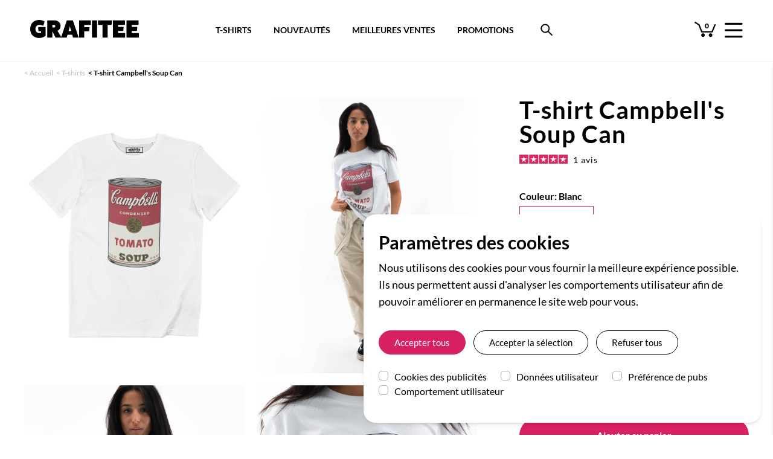

--- FILE ---
content_type: text/html; charset=UTF-8
request_url: https://grafitee.fr/tshirts/campbell-soup-cans
body_size: 24933
content:
<!DOCTYPE html>
<html lang="fr-fr" class="">
    <head>
        <meta charset="utf-8">

                    <!-- Google Tag Manager -->
            <script>
                window.dataLayer = window.dataLayer || [];
                function gtag(){dataLayer.push(arguments);}

                // Set default consent to 'denied' as a placeholder
                // Determine actual values based on your own requirements
                function readConsentCookie(name) { return document.cookie.match('(^|;)\\s*' + name + '\\s*=\\s*([^;]+)')?.pop() || 'denied' }

                gtag('consent', 'default', {
                    'ad_storage': readConsentCookie('googleconsent-ad_storage'),
                    'ad_user_data': readConsentCookie('googleconsent-ad_user_data'),
                    'ad_personalization': readConsentCookie('googleconsent-ad_personalization'),
                    'analytics_storage': readConsentCookie('googleconsent-analytics_storage'),
                });
            </script>
            <script>(function(w,d,s,l,i){w[l]=w[l]||[];w[l].push({'gtm.start':
                        new Date().getTime(),event:'gtm.js'});var f=d.getElementsByTagName(s)[0],
                    j=d.createElement(s),dl=l!='dataLayer'?'&l='+l:'';j.async=true;j.src=
                    'https://www.googletagmanager.com/gtm.js?id='+i+dl;f.parentNode.insertBefore(j,f);
                })(window,document,'script','dataLayer','GTM-TP2X2VL');</script>
            <!-- End Google Tag Manager -->
            </script>
                <script>
        function consentGrantedAdStorage(element) {
            console.log('consentGrantedAdStorage', $(element).is(':checked'))
            gtag('consent', 'update', {
                'ad_storage': $(element).is(':checked') ? 'granted' : 'denied'
            });
        }
        </script>

        <title>T-shirt Campbell&#039;s Soup Can - Dessin Pop Soupe Campbell | Grafitee</title>

                        <link rel="canonical" href="https://grafitee.fr/tshirts/campbell-soup-cans">            
                
                    <meta name="description" content="T-shirt avec la fameuse conserve de soupe de tomate Campbell&#039;s. Pour un look pop et vintage. Livraison et retours gratuits. Paiement sécurisé.">
        
        
            <meta name="robots" content="index,follow">

                    <meta property="og:type" content="product">
            <meta property="og:url" content="https://grafitee.fr/tshirts/campbell-soup-cans">
            <meta property="og:title" content="T-shirt Campbell&#039;s Soup Can - Dessin Pop Soupe Campbell | Grafitee">
                            <meta property="og:description" content="T-shirt avec la fameuse conserve de soupe de tomate Campbell&#039;s. Pour un look pop et vintage. Livraison et retours gratuits. Paiement sécurisé.">
                        <meta property="og:image" content="https://static.grafitee.fr/65049-product_large/campbell-soup-cans.jpg">
                        <meta property="product:price:amount" content="27.5">
            <meta property="product:price:currency" content="EUR">

            <meta name="twitter:card" content="product">
            <meta name="twitter:site" content="@grafitee">
            <meta name="twitter:creator" content="@grafitee">
            <meta name="twitter:title" content="T-shirt Campbell&#039;s Soup Can - Dessin Pop Soupe Campbell | Grafitee">
                            <meta property="twitter:description" content="T-shirt avec la fameuse conserve de soupe de tomate Campbell&#039;s. Pour un look pop et vintage. Livraison et retours gratuits. Paiement sécurisé.">
                                        <meta name="twitter:image" content="https://static.grafitee.fr/65049-product_large/campbell-soup-cans.jpg">
                        <meta name="twitter:data1" content="">
            <meta name="twitter:label1" content="Marque">
                            <meta name="twitter:data2" content="27,50 €">
                <meta name="twitter:label2" content="Prix">
            
            <script type="application/ld+json">{"@context":"http:\/\/schema.org\/","@type":"Product","name":"T-shirt Campbell's Soup Can","image":["https:\/\/static.grafitee.fr\/65049-product_large\/campbell-soup-cans.jpg","https:\/\/static.grafitee.fr\/65050-product_large\/campbell-soup-cans.jpg","https:\/\/static.grafitee.fr\/65051-product_large\/campbell-soup-cans.jpg","https:\/\/static.grafitee.fr\/65052-product_large\/campbell-soup-cans.jpg"],"color":"Blanc","sku":"T-01621REF7827","mpn":"T-01621REF7827","brand":{"@type":"Brand","name":"Grafitee"},"offers":[{"@type":"Offer","priceCurrency":"EUR","price":27.5,"priceValidUntil":"2100-01-01","itemCondition":"https:\/\/schema.org\/NewCondition","availability":"https:\/\/schema.org\/InStock","url":"https:\/\/grafitee.fr\/tshirts\/campbell-soup-cans","seller":{"@type":"Organization","name":"Grafitee"},"shippingDetails":{"@type":"OfferShippingDetails","shippingRate":{"@type":"MonetaryAmount","value":"2.40","currency":"EUR"},"shippingDestination":{"@type":"DefinedRegion","addressCountry":"FR"},"deliveryTime":{"@type":"ShippingDeliveryTime","handlingTime":{"@type":"QuantitativeValue","minValue":"0","maxValue":"1","unitCode":"DAY"},"transitTime":{"@type":"QuantitativeValue","minValue":"1","maxValue":"4","unitCode":"DAY"}}}},{"@type":"Offer","priceCurrency":"EUR","price":27.5,"priceValidUntil":"2100-01-01","itemCondition":"https:\/\/schema.org\/NewCondition","availability":"https:\/\/schema.org\/InStock","url":"https:\/\/grafitee.fr\/tshirts\/campbell-soup-cans","seller":{"@type":"Organization","name":"Grafitee"},"shippingDetails":{"@type":"OfferShippingDetails","shippingRate":{"@type":"MonetaryAmount","value":"9.00","currency":"EUR"},"shippingDestination":{"@type":"DefinedRegion","addressCountry":["AT","BE","DE","ES","IT","PT"]},"deliveryTime":{"@type":"ShippingDeliveryTime","handlingTime":{"@type":"QuantitativeValue","minValue":"0","maxValue":"1","unitCode":"DAY"},"transitTime":{"@type":"QuantitativeValue","minValue":"2","maxValue":"5","unitCode":"DAY"}}}},{"@type":"Offer","priceCurrency":"EUR","price":27.5,"priceValidUntil":"2100-01-01","itemCondition":"https:\/\/schema.org\/NewCondition","availability":"https:\/\/schema.org\/InStock","url":"https:\/\/grafitee.fr\/tshirts\/campbell-soup-cans","seller":{"@type":"Organization","name":"Grafitee"},"shippingDetails":{"@type":"OfferShippingDetails","shippingRate":{"@type":"MonetaryAmount","value":"15.00","currency":"EUR"},"shippingDestination":{"@type":"DefinedRegion","addressCountry":["GB","US"]},"deliveryTime":{"@type":"ShippingDeliveryTime","handlingTime":{"@type":"QuantitativeValue","minValue":"0","maxValue":"1","unitCode":"DAY"},"transitTime":{"@type":"QuantitativeValue","minValue":"2","maxValue":"10","unitCode":"DAY"}}}},{"@type":"Offer","priceCurrency":"EUR","price":27.5,"priceValidUntil":"2100-01-01","itemCondition":"https:\/\/schema.org\/NewCondition","availability":"https:\/\/schema.org\/InStock","url":"https:\/\/grafitee.fr\/tshirts\/campbell-soup-cans","seller":{"@type":"Organization","name":"Grafitee"},"shippingDetails":{"@type":"OfferShippingDetails","shippingRate":{"@type":"MonetaryAmount","value":"12.00","currency":"EUR"},"shippingDestination":{"@type":"DefinedRegion","addressCountry":["CH"]},"deliveryTime":{"@type":"ShippingDeliveryTime","handlingTime":{"@type":"QuantitativeValue","minValue":"0","maxValue":"1","unitCode":"DAY"},"transitTime":{"@type":"QuantitativeValue","minValue":"2","maxValue":"10","unitCode":"DAY"},"cutOffTime":"12:30-23:59","businessDays":{"@type":"OpeningHoursSpecification","dayOfWeek":["https:\/\/schema.org\/Monday","https:\/\/schema.org\/Tuesday","https:\/\/schema.org\/Wednesday","https:\/\/schema.org\/Thursday","https:\/\/schema.org\/Friday"]}}}}],"description":"L'iconique\u00a0soupe de tomate Campbell's pour un look\u00a0vintage r\u00e9ussi. Le t-shirt\u00a0Campbell's Soup Can reproduit l'\u00e9tiquette coll\u00e9e sur la\u00a0bo\u00eete de soupe Campbell rendue c\u00e9l\u00e8bre par Andy Warhol.\r\nLe t-shirt pr\u00e9sente un grand imprim\u00e9 de la conserve de soupe Campbell's, tu ne pourras pas passer inaper\u00e7u.e. Mod\u00e8le en 100% coton bio GOTS \u00e9pais en 180 g\/m2."}</script>            <script type="application/ld+json">[{"@context":"http:\/\/schema.org\/","@type":"BreadcrumbList","itemListElement":[{"@type":"ListItem","position":1,"name":"T-shirts","item":"https:\/\/grafitee.fr\/tshirts"},{"@type":"ListItem","position":2,"name":"Campbell's Soup Can"}]},{"@context":"http:\/\/schema.org\/","@type":"BreadcrumbList","itemListElement":[{"@type":"ListItem","position":1,"name":"T-shirts Food","item":"https:\/grafitee.fr\/tshirts\/food"},{"@type":"ListItem","position":2,"name":"Campbell's Soup Can"}]},{"@context":"http:\/\/schema.org\/","@type":"BreadcrumbList","itemListElement":[{"@type":"ListItem","position":1,"name":"T-shirts Graphiques","item":"https:\/grafitee.fr\/tshirts\/graphiques"},{"@type":"ListItem","position":2,"name":"Campbell's Soup Can"}]},{"@context":"http:\/\/schema.org\/","@type":"BreadcrumbList","itemListElement":[{"@type":"ListItem","position":1,"name":"T-shirts Vintage","item":"https:\/grafitee.fr\/tshirts\/vintage"},{"@type":"ListItem","position":2,"name":"Campbell's Soup Can"}]}]</script>
        
        <meta name="viewport" content="width=device-width, initial-scale=1, minimum-scale=1, maximum-scale=5, user-scalable=yes">
        <meta name="apple-mobile-web-app-capable" content="yes">

        <meta name="p:domain_verify" content="dad78bf1480ce6c7ea6dad286462dd88">

        <link rel="icon" type="image/vnd.microsoft.icon" href="https://static.grafitee.fr/favicon.ico">
        <link rel="shortcut icon" type="image/x-icon" href="https://static.grafitee.fr/favicon.ico">

        <link rel="stylesheet" href="https://static.grafitee.fr/css21/dist/app.css">
        <link rel="stylesheet" href="https://static.grafitee.fr/css21/dist/main.css">
        <link rel="stylesheet" href="https://static.grafitee.fr/grafitee-2021/front/public/css/dist/fonts.css">
        <link rel="preload" href="https://static.grafitee.fr/fonts/grafitee-now-2.woff2" as="font" crossorigin>

        <link rel="preload" href="https://static.grafitee.fr/fonts/lato/v16/S6u9w4BMUTPHh6UVSwiPGQ.woff2" as="font" crossorigin>
        <link rel="preload" href="https://static.grafitee.fr/fonts/lato/v16/S6u9w4BMUTPHh7USSwiPGQ.woff2" as="font" crossorigin>
        <link rel="preload" href="https://static.grafitee.fr/fonts/lato/v16/S6u8w4BMUTPHjxsAXC-q.woff2" as="font" crossorigin>
        <link rel="preload" href="https://static.grafitee.fr/fonts/lato/v16/S6u9w4BMUTPHh6UVSwiPGQ.woff2" as="font" crossorigin>
        <link rel="preload" href="https://static.grafitee.fr/fonts/lato/v16/S6uyw4BMUTPHjx4wXg.woff2" as="font" crossorigin>
        <link rel="preload" href="https://static.grafitee.fr/fonts/lato/v16/S6u9w4BMUTPHh50XSwiPGQ.woff2" as="font" crossorigin>

        <meta name="theme-color" content="#ffffff">
    </head>
    <body class="antialiased font-lato mt-105 md:mt-97">
        <!-- Google Tag Manager (noscript) -->
        <noscript><iframe src="https://www.googletagmanager.com/ns.html?id=GTM-TP2X2VL"
                          height="0" width="0" style="display:none;visibility:hidden"></iframe></noscript>
        <!-- End Google Tag Manager (noscript) -->
        <div id="app">
            <whole inline-template>
                <div>
                    <header>
                        
<!-- Header navbar -->
<div class="pt-10 pb-10 px-10 lg:py-33 lg:px-50 flex flex-row justify-between fixed lg:absolute w-full bg-white lg:border-b border-lightgray z-300 navbar-fixed" v-bind:class="{'navbar-fixed--hidden': navbarFixed }">
    
    <a href="/">
        <picture class="self-start">
            <img src="https://static.grafitee.fr/grafitee-2021/front/public/img/grafitee-logo.svg" class="w-120 lg:w-180" alt="Grafitee" width="180" height="30">
        </picture>
    </a>

    <div class="self-end lg:self-center flex relative -top-4 lg:-top-5">
        <span class="relative mr-15 hover:opacity-30 cursor-pointer" v-on:click="loadCartPage" v-on:mouseover="showCartDropDown = true">
    <img class="w-25 lg:w-35 relative top-3" src="https://static.grafitee.fr/grafitee-2021/front/public/img/cart_grafitee.svg" alt="Panier" width="35" height="35">

    <span class="absolute top-0 lg:top-9 left-0 lg:left-3 text-12 font-black leading-normal w-full text-center left-2"
        data-cart-count>0</span>
</span>
        <div class="self-end hover:opacity-30 cursor-pointer" v-on:click="toggleMobileMenu">
            <img class="w-24 lg:w-30 top-0 pointer-events-none" src="https://static.grafitee.fr/grafitee-2021/front/public/img/hamburger-menu.png" alt="Menu" width="30" height="26">
        </div>
    </div>
</div>

<!-- Mobile menu -->
<div class="fixed h-full left-0 w-full z-400 backdrop-filter top-42 lg:top-100 transition-all duration-500 delay-250"
     v-bind:class="{ 'pointer-events-none': !mobileMenuOpen, 'backdrop-blur-sm bg-bktransparent': mobileMenuOpen }"
     v-cloak>
    <div class="fixed h-full w-full"
         v-on:click="toggleMobileMenu">
    </div>
    <div class="fixed h-full w-335 sm:w-465 bg-white shadow-md absolute transition-all duration-500"
         v-bind:class="{ 'left-full': !mobileMenuOpen, 'left-scminus335 sm:left-scminus465': mobileMenuOpen }" v-cloak>
        
        <nav class="h-full-180 overflow-y-scroll overscroll-contain md:overscroll-hidden md:overflow-hidden">
            <ul class="grid grid-cols-1
                                overflow-y-scroll md:overflow-hidden overscroll-contain max-h-100minus145 pt-60">
                                                            <!-- Second level menu -->
                        <li class="py-8 px-20 sm:px-40 text-24 leading-29 tracking-1 cursor-pointer">
                            <div v-on:click="toggleMobileMenuSection('T-SHIRTS & BIEN PLUS')">
                                <img src="https://static.grafitee.fr/grafitee-2021/front/public/img/chevrons/icone-chevron-grafitee-right.png"
                                     srcset="https://static.grafitee.fr/grafitee-2021/front/public/img/chevrons/icone-chevron-grafitee-right-2x.png 2x,
                                     https://static.grafitee.fr/grafitee-2021/front/public/img/chevrons/icone-chevron-grafitee-right.png"
                                     alt="Flèche Suivant"
                                     class="h-19 mt-3 float-right" width="12" height="20">
                                <div>T-SHIRTS & BIEN PLUS</div>
                            </div>
                            <div class="absolute top-0 w-full bg-white transition-all duration-500 overflow-y-scroll
                                md:overflow-hidden overscroll-contain h-100minus180" v-bind:class="{'left-full': mobileMenuOpenSection !== 'T-SHIRTS & BIEN PLUS', 'left-0': mobileMenuOpenSection === 'T-SHIRTS & BIEN PLUS'}">
                                <div class="px-20 sm:px-40 py-13 bg-gray text-center text-24 leading-29 mb-5 cursor-pointer"
                                    v-on:click="toggleMobileMenuSection('T-SHIRTS & BIEN PLUS')">
                                    <img src="https://static.grafitee.fr/grafitee-2021/front/public/img/chevrons/icone-chevron-grafitee-left.png"
                                         srcset="https://static.grafitee.fr/grafitee-2021/front/public/img/chevrons/icone-chevron-grafitee-left-2x.png 2x,
                                         https://static.grafitee.fr/grafitee-2021/front/public/img/chevrons/icone-chevron-grafitee-left.png"
                                         class="h-19 mt-3 float-left"
                                         alt="Flèche Précédent" width="12" height="20">
                                    T-SHIRTS & BIEN PLUS                                </div>
                                <ul class="grid grid-cols-1">
                                                                                                                    <li class="px-20 sm:px-40 py-8 text-20 leading-24">
                                            <a href="/tshirts">T-shirts imprimés</a>
                                        </li>
                                                                                                                    <li class="px-20 sm:px-40 py-8 text-20 leading-24">
                                            <a href="/t-shirts-brodes">T-shirts brodés</a>
                                        </li>
                                                                                                                    <li class="px-20 sm:px-40 py-8 text-20 leading-24">
                                            <a href="/tshirts-poche">T-shirts à poche</a>
                                        </li>
                                                                                                                    <li class="px-20 sm:px-40 py-8 text-20 leading-24">
                                            <a href="/t-shirts-unis">T-shirts vierges</a>
                                        </li>
                                                                                                                    <li class="px-20 sm:px-40 py-8 text-20 leading-24">
                                            <a href="/promotions">T-shirts en promotion</a>
                                        </li>
                                                                                                                    <li class="px-20 sm:px-40 py-8 text-20 leading-24">
                                            <a href="/nouveautes">Nouveautés</a>
                                        </li>
                                                                    </ul>
                            </div>
                        </li>
                        <!-- END Second level menu -->
                                                                                <!-- Second level menu -->
                        <li class="py-8 px-20 sm:px-40 text-24 leading-29 tracking-1 cursor-pointer">
                            <div v-on:click="toggleMobileMenuSection('LES COLLECTIONS')">
                                <img src="https://static.grafitee.fr/grafitee-2021/front/public/img/chevrons/icone-chevron-grafitee-right.png"
                                     srcset="https://static.grafitee.fr/grafitee-2021/front/public/img/chevrons/icone-chevron-grafitee-right-2x.png 2x,
                                     https://static.grafitee.fr/grafitee-2021/front/public/img/chevrons/icone-chevron-grafitee-right.png"
                                     alt="Flèche Suivant"
                                     class="h-19 mt-3 float-right" width="12" height="20">
                                <div>LES COLLECTIONS</div>
                            </div>
                            <div class="absolute top-0 w-full bg-white transition-all duration-500 overflow-y-scroll
                                md:overflow-hidden overscroll-contain h-100minus180" v-bind:class="{'left-full': mobileMenuOpenSection !== 'LES COLLECTIONS', 'left-0': mobileMenuOpenSection === 'LES COLLECTIONS'}">
                                <div class="px-20 sm:px-40 py-13 bg-gray text-center text-24 leading-29 mb-5 cursor-pointer"
                                    v-on:click="toggleMobileMenuSection('LES COLLECTIONS')">
                                    <img src="https://static.grafitee.fr/grafitee-2021/front/public/img/chevrons/icone-chevron-grafitee-left.png"
                                         srcset="https://static.grafitee.fr/grafitee-2021/front/public/img/chevrons/icone-chevron-grafitee-left-2x.png 2x,
                                         https://static.grafitee.fr/grafitee-2021/front/public/img/chevrons/icone-chevron-grafitee-left.png"
                                         class="h-19 mt-3 float-left"
                                         alt="Flèche Précédent" width="12" height="20">
                                    LES COLLECTIONS                                </div>
                                <ul class="grid grid-cols-1">
                                                                                                                    <li class="px-20 sm:px-40 py-8 text-20 leading-24">
                                            <a href="/tshirts/films">T-shirts Films & Séries</a>
                                        </li>
                                                                                                                    <li class="px-20 sm:px-40 py-8 text-20 leading-24">
                                            <a href="/tshirts/annees-80">T-shirts Années 80</a>
                                        </li>
                                                                                                                    <li class="px-20 sm:px-40 py-8 text-20 leading-24">
                                            <a href="/tshirts/geek">T-shirts Geek & Gaming</a>
                                        </li>
                                                                                                                    <li class="px-20 sm:px-40 py-8 text-20 leading-24">
                                            <a href="/tshirt-japon">T-shirts Japon</a>
                                        </li>
                                                                                                                    <li class="px-20 sm:px-40 py-8 text-20 leading-24">
                                            <a href="/rvlf">T-shirts Retour Vers Le Futur</a>
                                        </li>
                                                                                                                    <li class="px-20 sm:px-40 py-8 text-20 leading-24">
                                            <a href="/tshirts/humour">T-shirts Humour</a>
                                        </li>
                                                                                                                    <li class="px-20 sm:px-40 py-8 text-20 leading-24">
                                            <a href="/t-shirts-harry-potter">T-shirts Harry Potter</a>
                                        </li>
                                                                                                                    <li class="px-20 sm:px-40 py-8 text-20 leading-24">
                                            <a href="/tshirts-monsieur-madame">T-shirts Monsieur Madame</a>
                                        </li>
                                                                                                                    <li class="px-20 sm:px-40 py-8 text-20 leading-24">
                                            <a href="/tshirts/messages">T-shirts Slogan</a>
                                        </li>
                                                                                                                    <li class="px-20 sm:px-40 py-8 text-20 leading-24">
                                            <a href="/tshirts/vintage">T-shirts Vintage</a>
                                        </li>
                                                                                                                    <li class="px-20 sm:px-40 py-8 text-20 leading-24">
                                            <a href="/t-shirts-dragon-ball">T-shirts Dragon Ball</a>
                                        </li>
                                                                                                                    <li class="px-20 sm:px-40 py-8 text-20 leading-24">
                                            <a href="/tshirts-simpson">T-shirts Simpson</a>
                                        </li>
                                                                                                                    <li class="px-20 sm:px-40 py-8 text-20 leading-24">
                                            <a href="/tshirts/hip-hop">T-shirts Hip-Hop</a>
                                        </li>
                                                                                                                    <li class="px-20 sm:px-40 py-8 text-20 leading-24">
                                            <a href="/tshirts/skate">T-shirts Skate</a>
                                        </li>
                                                                                                                    <li class="px-20 sm:px-40 py-8 text-20 leading-24">
                                            <a href="/tshirts-pizza">T-shirts Pizza</a>
                                        </li>
                                                                    </ul>
                            </div>
                        </li>
                        <!-- END Second level menu -->
                                                                                <!-- Second level menu -->
                        <li class="py-8 px-20 sm:px-40 text-24 leading-29 tracking-1 cursor-pointer">
                            <div v-on:click="toggleMobileMenuSection('LES COULEURS')">
                                <img src="https://static.grafitee.fr/grafitee-2021/front/public/img/chevrons/icone-chevron-grafitee-right.png"
                                     srcset="https://static.grafitee.fr/grafitee-2021/front/public/img/chevrons/icone-chevron-grafitee-right-2x.png 2x,
                                     https://static.grafitee.fr/grafitee-2021/front/public/img/chevrons/icone-chevron-grafitee-right.png"
                                     alt="Flèche Suivant"
                                     class="h-19 mt-3 float-right" width="12" height="20">
                                <div>LES COULEURS</div>
                            </div>
                            <div class="absolute top-0 w-full bg-white transition-all duration-500 overflow-y-scroll
                                md:overflow-hidden overscroll-contain h-100minus180" v-bind:class="{'left-full': mobileMenuOpenSection !== 'LES COULEURS', 'left-0': mobileMenuOpenSection === 'LES COULEURS'}">
                                <div class="px-20 sm:px-40 py-13 bg-gray text-center text-24 leading-29 mb-5 cursor-pointer"
                                    v-on:click="toggleMobileMenuSection('LES COULEURS')">
                                    <img src="https://static.grafitee.fr/grafitee-2021/front/public/img/chevrons/icone-chevron-grafitee-left.png"
                                         srcset="https://static.grafitee.fr/grafitee-2021/front/public/img/chevrons/icone-chevron-grafitee-left-2x.png 2x,
                                         https://static.grafitee.fr/grafitee-2021/front/public/img/chevrons/icone-chevron-grafitee-left.png"
                                         class="h-19 mt-3 float-left"
                                         alt="Flèche Précédent" width="12" height="20">
                                    LES COULEURS                                </div>
                                <ul class="grid grid-cols-1">
                                                                                                                    <li class="px-20 sm:px-40 py-8 text-20 leading-24">
                                            <a href="/tshirts?color=blanc">T-shirts blancs</a>
                                        </li>
                                                                                                                    <li class="px-20 sm:px-40 py-8 text-20 leading-24">
                                            <a href="/tshirts?color=noir">T-shirts noirs</a>
                                        </li>
                                                                                                                    <li class="px-20 sm:px-40 py-8 text-20 leading-24">
                                            <a href="/tshirts?color=gris">T-shirts gris chiné</a>
                                        </li>
                                                                                                                    <li class="px-20 sm:px-40 py-8 text-20 leading-24">
                                            <a href="/tshirts?color=rouge">T-shirts rouges</a>
                                        </li>
                                                                                                                    <li class="px-20 sm:px-40 py-8 text-20 leading-24">
                                            <a href="/tshirts?color=bleu.navy">T-shirts bleu & navy</a>
                                        </li>
                                                                                                                    <li class="px-20 sm:px-40 py-8 text-20 leading-24">
                                            <a href="/tshirts?color=jaune">T-shirts jaunes</a>
                                        </li>
                                                                                                                    <li class="px-20 sm:px-40 py-8 text-20 leading-24">
                                            <a href="/tshirts?color=orange">T-shirts orange</a>
                                        </li>
                                                                    </ul>
                            </div>
                        </li>
                        <!-- END Second level menu -->
                                                                                <li class="py-8 px-20 sm:px-40 text-24 leading-29 tracking-1">
                            <a href="/meilleures-ventes">NOS BEST-SELLERS</a>
                        </li>
                                                                                <!-- Second level menu -->
                        <li class="py-8 px-20 sm:px-40 text-24 leading-29 tracking-1 cursor-pointer">
                            <div v-on:click="toggleMobileMenuSection('ENCORE + DE COTON')">
                                <img src="https://static.grafitee.fr/grafitee-2021/front/public/img/chevrons/icone-chevron-grafitee-right.png"
                                     srcset="https://static.grafitee.fr/grafitee-2021/front/public/img/chevrons/icone-chevron-grafitee-right-2x.png 2x,
                                     https://static.grafitee.fr/grafitee-2021/front/public/img/chevrons/icone-chevron-grafitee-right.png"
                                     alt="Flèche Suivant"
                                     class="h-19 mt-3 float-right" width="12" height="20">
                                <div>ENCORE + DE COTON</div>
                            </div>
                            <div class="absolute top-0 w-full bg-white transition-all duration-500 overflow-y-scroll
                                md:overflow-hidden overscroll-contain h-100minus180" v-bind:class="{'left-full': mobileMenuOpenSection !== 'ENCORE + DE COTON', 'left-0': mobileMenuOpenSection === 'ENCORE + DE COTON'}">
                                <div class="px-20 sm:px-40 py-13 bg-gray text-center text-24 leading-29 mb-5 cursor-pointer"
                                    v-on:click="toggleMobileMenuSection('ENCORE + DE COTON')">
                                    <img src="https://static.grafitee.fr/grafitee-2021/front/public/img/chevrons/icone-chevron-grafitee-left.png"
                                         srcset="https://static.grafitee.fr/grafitee-2021/front/public/img/chevrons/icone-chevron-grafitee-left-2x.png 2x,
                                         https://static.grafitee.fr/grafitee-2021/front/public/img/chevrons/icone-chevron-grafitee-left.png"
                                         class="h-19 mt-3 float-left"
                                         alt="Flèche Précédent" width="12" height="20">
                                    ENCORE + DE COTON                                </div>
                                <ul class="grid grid-cols-1">
                                                                                                                    <li class="px-20 sm:px-40 py-8 text-20 leading-24">
                                            <a href="/sweats">Sweats</a>
                                        </li>
                                                                                                                    <li class="px-20 sm:px-40 py-8 text-20 leading-24">
                                            <a href="/hoodies">Hoodies</a>
                                        </li>
                                                                                                                    <li class="px-20 sm:px-40 py-8 text-20 leading-24">
                                            <a href="/totebags">Tote bags</a>
                                        </li>
                                                                                                                    <li class="px-20 sm:px-40 py-8 text-20 leading-24">
                                            <a href="/casquettes">Bobs & casquettes</a>
                                        </li>
                                                                                                                    <li class="px-20 sm:px-40 py-8 text-20 leading-24">
                                            <a href="/masques">Masques en tissu</a>
                                        </li>
                                                                                                                    <li class="px-20 sm:px-40 py-8 text-20 leading-24">
                                            <a href="/chaussettes">Chaussettes</a>
                                        </li>
                                                                    </ul>
                            </div>
                        </li>
                        <!-- END Second level menu -->
                                                </ul>
        </nav>

        <div class="absolute bottom-10 sm:bottom-70 px-20 sm:px-40 pb-15 mb-30">
            <ul>
                <li class="mb-5"><a href="https://grafitee.fr/compte">
                        <svg width="20" height="20" viewBox="0 0 20 20" xmlns="http://www.w3.org/2000/svg"
                             data-svg="user" class="inline mr-20 position-relative" alt="Me connecter à mon compte">
                            <circle fill="none" stroke="#000" stroke-width="1.1" cx="9.9" cy="6.4" r="4.4"></circle>
                            <path fill="none" stroke="#000" stroke-width="1.1"
                                  d="M1.5,19 C2.3,14.5 5.8,11.2 10,11.2 C14.2,11.2 17.7,14.6 18.5,19.2"></path>
                        </svg>
                        Mon compte</a></li>
                <li class="mb-5"><a href="/suivi">
                        <svg width="20" height="20" viewBox="0 0 20 20" xmlns="http://www.w3.org/2000/svg"
                             data-svg="location" class="inline mr-20 position-relative" alt="Suivre ma commande">
                            <path fill="none" stroke="#000" stroke-width="1.01"
                                  d="M10,0.5 C6.41,0.5 3.5,3.39 3.5,6.98 C3.5,11.83 10,19 10,19 C10,19 16.5,11.83 16.5,6.98 C16.5,3.39 13.59,0.5 10,0.5 L10,0.5 Z"></path>
                            <circle fill="none" stroke="#000" cx="10" cy="6.8" r="2.3"></circle>
                        </svg>
                        Suivre ma commande</a></li>
                <li class="mb-5"><a href="#" on-click-size-guide>
                        <svg width="20" height="20" viewBox="0 0 20 20" xmlns="http://www.w3.org/2000/svg"
                             data-svg="location" class="inline mr-20 position-relative"
                             alt="Guide des tailles">
                            <g
                                    transform="matrix(0,-0.69,0.69,0,4.5815944,16.197537)"
                                    style="fill:#000000"
                                    id="g10">
                                <g
                                        data-name="10-Ruler"
                                        id="g6"
                                        style="fill:#000000"
                                        transform="matrix(0.9057971,0,0,0.9057971,-5.5951966,-6.6399919)">
                                    <path
                                            d="M 21,0 H 11 a 1,1 0 0 0 -1,1 v 30 a 1,1 0 0 0 1,1 h 10 a 1,1 0 0 0 1,-1 V 1 A 1,1 0 0 0 21,0 Z m -1,30 h -8 v -3 h 5 v -2 h -5 v -3 h 3 v -2 h -3 v -3 h 5 v -2 h -5 v -3 h 3 V 10 H 12 V 7 h 5 V 5 H 12 V 2 h 8 z"
                                            id="path4"/>
                                </g>
                            </g>
                        </svg>
                        Guide des tailles</a></li>
                <li class="mb-5"><a href="/faq">
                        <svg width="20" height="20" viewBox="0 0 20 20" xmlns="http://www.w3.org/2000/svg"
                             data-svg="question" class="inline mr-20 position-relative" alt="Contact et FAQ">
                            <circle fill="none" stroke="#000" stroke-width="1.1" cx="10" cy="10" r="9"></circle>
                            <circle cx="10.44" cy="14.42" r="1.05"></circle>
                            <path fill="none" stroke="#000" stroke-width="1.2"
                                  d="M8.17,7.79 C8.17,4.75 12.72,4.73 12.72,7.72 C12.72,8.67 11.81,9.15 11.23,9.75 C10.75,10.24 10.51,10.73 10.45,11.4 C10.44,11.53 10.43,11.64 10.43,11.75"></path>
                        </svg>
                        Aide et contact</a></li>
            </ul>
        </div>
    </div>
</div>
<!-- END Mobile menu -->

<!-- Search -->
<div class="fixed lg:absolute w-full lg:w-1/2 bg-white lg:left-1/4 py-5 lg:py-6 px-10 z-300 navbar-fixed navbar-fixed--search" v-bind:class="{'navbar-fixed--hidden': navbarFixed }">
    <form action="/tshirts" method="GET" enctype="application/x-www-form-urlencoded" autocomplete="off">
        <nav class="h-45 lg:h-86 relative hidden lg:block">
            <ul class="font-lato2 text-14 font-bold flex justify-center items-center h-full whitespace-nowrap">
                <li class="mr-16 xl:mr-36 2xl:mr-56"><a href="/tshirts" class="cursor-pointer hover:text-pink2">T-SHIRTS</a></li>
                <li class="mr-16 xl:mr-36 2xl:mr-56"><a href="/nouveautes" class="cursor-pointer hover:text-pink2">NOUVEAUTÉS</a>
                </li>
                <li class="mr-16 xl:mr-36 2xl:mr-56"><a href="/meilleures-ventes" class="cursor-pointer hover:text-pink2">MEILLEURES VENTES</a>
                </li>
                <li class="mr-16 xl:mr-36 2xl:mr-56"><a href="/promotions" class="cursor-pointer hover:text-pink2">PROMOTIONS</a>
                </li>
                <li class="flex-shrink-0"><img src="https://static.grafitee.fr/grafitee-2021/front/public/img/Search_black.png"
                                               alt="Bouton rechercher"
                                               class="h-45 lg:h-36 cursor-pointer hover:opacity-60" id="search-button"
                                               v-on:click="searchOverOpen = true"></li>
            </ul>
        </nav>
        <div class="border border-gray2 relative lg:absolute rounded-5 lg:rounded-10 bg-white lg:mt-24 search-over
                 "
             v-bind:class="{'search-over--open': searchOverOpen}">
            <input type="text" class="h-44 lg:h-39 pl-5 lg:pl-25 w-full bg-transparent outline-none" id="search-input"
                   name="s"
                   placeholder="Trouver un t-shirt ..."
                   value=""
                   v-on:input="autosuggest()"
                   v-model="searchText"
                   ref="searchfield">
            <input type="submit" value="Search"
                   class="absolute right-0 h-45 lg:h-40 w-45 lg:w-40 opacity-0 -right-1 -top-1 cursor-pointer"
                   autocomplete="off">
            <img src="https://static.grafitee.fr/grafitee-2021/front/public/img/Search.png"
                 alt="Bouton rechercher"
                 class="absolute top-0 right-0 h-45 lg:h-40 pointer-events-none -right-1 -top-1">
            <div class="absolute top-48 md:top-39 left-0 md:left-20 bg-white p-15 border border-gray3 w-full md:w-1/2 min-w-250 shadow-md z-300" v-if="autoSuggestions.length > 0 && showSuggestions"
                 v-cloak>
                <ul>
                    <li v-for="suggestion in autoSuggestions" class="hover:bg-gray3 hover:font-bold select-none cursor-pointer px-10 py-5"
                         v-html="suggestion" v-on:click="selectSearchSuggestion(suggestion)">
                    </li>
                </ul>
            </div>
        </div>
    </form>
</div>
<!-- END Search -->

<!-- END Header navbar -->
                    </header>

                    <main>
                        
<div>

<!-- Top content wrapper -->
<div class="max-w-1440 md:mx-auto md:px-40" v-bind:class="{'mt-42': scrolledAfterFiltersWhole}">
    <!-- Breadcrumbs -->

    <!-- Breadcrumbs -->

<div class="g-grid-breadcrumbs md:col-span-2 font-lato2 text-midgray2 text-12 px-15 md:px-0 pb-10 md:py-15">
    <span class="relative"><</span> <a class="hover:text-darkgray hover:underline"
                                             href="/">Accueil</a>

            <span class="ml-3"><</span> <a class="hover:text-darkgray hover:underline" href="https://grafitee.fr/tshirts">T-shirts</a>
    
            <span class="relative ml-3 font-bold text-black"><</span>
        <span class="text-black font-bold">
        T-shirt Campbell&#039;s Soup Can                    </span>
    </div>

<!-- Breadcrumbs -->

    <!-- END Breadcrumbs -->

    <!-- Grid photo + title + add to cart -->

    <div class="grid g-grid-product-container gap-x-70 md:mt-17 md:mb-110">
        <!-- BEGIN Grid: Photo -->

        <section class="g-grid-photo mb-8 md:mb-0" data-default-selected-color="Blanc">
            
<div class="js-product-photo-wrapper relative">
    <div class="js-product-photo flex md:grid grid-cols-2 gap-20 w-screen md:w-auto
    
                    overflow-x-scroll md:overflow-x-auto flex-nowrap scroll-snap">
                                    <img src="https://static.grafitee.fr/65049/campbell-soup-cans.jpg"
                 alt="T-shirt Campbell's Soup Can Grafitee"
                 data-zoom-src="https://static.grafitee.fr/65049/campbell-soup-cans.jpg"
                 @click="zoomOnImage(0)"
                 class="scroll-snap-start cursor-pointer">
                            <img src="https://static.grafitee.fr/65050/campbell-soup-cans.jpg"
                 alt="T-shirt Campbell's Soup Can de couleur Blanc"
                 data-zoom-src="https://static.grafitee.fr/65050/campbell-soup-cans.jpg"
                 @click="zoomOnImage(1)"
                 class="scroll-snap-start cursor-pointer">
                            <img src="https://static.grafitee.fr/65051/campbell-soup-cans.jpg"
                 alt="T-shirt Campbell's Soup Can Grafitee"
                 data-zoom-src="https://static.grafitee.fr/65051/campbell-soup-cans.jpg"
                 @click="zoomOnImage(2)"
                 class="scroll-snap-start cursor-pointer">
                            <img src="https://static.grafitee.fr/65052/campbell-soup-cans.jpg"
                 alt="T-shirt Campbell's Soup Can de couleur Blanc"
                 data-zoom-src="https://static.grafitee.fr/65052/campbell-soup-cans.jpg"
                 @click="zoomOnImage(3)"
                 class="scroll-snap-start cursor-pointer">
                
                    <img src=""
                 data-zoom-src=""
                 @click="zoomOnImage(4)"
                 class="scroll-snap-start cursor-pointer hidden">
                    <img src=""
                 data-zoom-src=""
                 @click="zoomOnImage(5)"
                 class="scroll-snap-start cursor-pointer hidden">
                    <img src=""
                 data-zoom-src=""
                 @click="zoomOnImage(6)"
                 class="scroll-snap-start cursor-pointer hidden">
                    <img src=""
                 data-zoom-src=""
                 @click="zoomOnImage(7)"
                 class="scroll-snap-start cursor-pointer hidden">
                    <img src=""
                 data-zoom-src=""
                 @click="zoomOnImage(8)"
                 class="scroll-snap-start cursor-pointer hidden">
                    <img src=""
                 data-zoom-src=""
                 @click="zoomOnImage(9)"
                 class="scroll-snap-start cursor-pointer hidden">
                
                <div class="hidden" data-images-info>
                                    <div data-id="0"
                     data-color-name="Blanc"
                     data-src="https://static.grafitee.fr/65049/campbell-soup-cans.jpg"
                     data-zoom="https://static.grafitee.fr/65049/campbell-soup-cans.jpg"
                     data-alt="T-shirt Campbell's Soup Can Grafitee">
                </div>
                                            <div data-id="1"
                     data-color-name="Blanc"
                     data-src="https://static.grafitee.fr/65050/campbell-soup-cans.jpg"
                     data-zoom="https://static.grafitee.fr/65050/campbell-soup-cans.jpg"
                     data-alt="T-shirt Campbell's Soup Can de couleur Blanc">
                </div>
                                            <div data-id="2"
                     data-color-name="Blanc"
                     data-src="https://static.grafitee.fr/65051/campbell-soup-cans.jpg"
                     data-zoom="https://static.grafitee.fr/65051/campbell-soup-cans.jpg"
                     data-alt="T-shirt Campbell's Soup Can Grafitee">
                </div>
                                            <div data-id="3"
                     data-color-name="Blanc"
                     data-src="https://static.grafitee.fr/65052/campbell-soup-cans.jpg"
                     data-zoom="https://static.grafitee.fr/65052/campbell-soup-cans.jpg"
                     data-alt="T-shirt Campbell's Soup Can de couleur Blanc">
                </div>
                                            </div>
    </div>

    <div class="absolute bottom-20 right-0 flex md:hidden js-product-photo-cursors">
    </div>
</div>
        </section>

        <!-- END Grid: Photo -->

        <div class="g-grid-title">
            <a name="add-to-cart-anchor"></a>

            <!-- BEGIN Grid: Title -->

            <div class="font-lato2 font-bold text-24 md:text-40 leading-24 md:leading-40 tracking-1 mb-10 md:mb-30 px-15 md:px-0">
                <h1>T-shirt Campbell's Soup Can</h1>

                                    <a href="#trustpilot-reviews">
                        <div class="-mt-7">
                            <img src="[data-uri]" data-src="https://static.grafitee.fr/grafitee-2021/front/public/img/trustpilot/stars-5.svg" class="w-80 lazyload inline mt-7" />

                            <div class="text-14 font-normal inline">1 avis</div>
                        </div>
                    </a>
                            </div>

            <!-- END Grid: Title -->

            <!-- BEGIN Grid: Add to cart -->

            <form action="https://grafitee.fr/panier" method="post" data-submit="product-cart">
                <input type="hidden" name="csrf_name" value="csrf696cebffd0393"><input type="hidden" name="csrf_value" value="4a515e0e930600c5617b3c513ba95688">                <input type="hidden" name="id_product" value="6827">
                <input type="hidden" name="price_product_fb_pixel" value="27">
                <input type="hidden" name="id_product_attribute"
                       value="86456">
                <input type="hidden" name="color-selected"
                       value="Blanc">
                <input type="hidden" name="size-selected" value="XS">
                <input type="hidden" name="add" value="1">

                <div class="g-grid-addtocart px-15 md:px-0">
                                        <div class="font-bold text-16 leading-19 mb-7">
                        Couleur:
                        <div class="g-color-swatch inline"
                             style="background-color: ; border-color: #FFFFFF"></div>
                        <span class="g-color-selected g-font-400 g-gray-1d" v-cloak>{{productSelectedColorName}}</span>
                    </div>
                    <div class="inline-grid grid-cols-3 gap-5 mb-27">
                                                                                <div data-color-selector="14"
                                 data-color-code="#FFFFFF"
                                 data-color-name="Blanc"
                                 data-color-name-id="blanc">
                                                                <label for="color-blanc">
                                    <input type="radio" id="color-blanc"
                                           value="blanc" class="hidden" v-on:click="selectProductColor('blanc')">
                                    <img class="inline border hover:border-pink2 cursor-pointer"
                                         v-bind:class="{'border-pink2': productSelectedColor === 'blanc', 'border-midgray2': productSelectedColor !== 'blanc'}"
                                         src="https://static.grafitee.fr/65049-product_small/campbell-soup-cans.jpg"
                                         alt="T-shirt Campbell's Soup Can Grafitee">
                                </label>
                            </div>

                                            </div>
                                        <div class="">
                                                <div class="font-bold text-16 leading-19 tracking-1 text-midgray4 float-right cursor-pointer" on-click-size-guide>
                            Guide des tailles
                        </div>
                                                                        <div class="font-bold text-16 leading-19 mb-10">
                            Sélectionne ta taille : <span v-cloak>{{ this.PRODUCT_VARIANTS[selectedProductVariant] !== undefined ? this.PRODUCT_VARIANTS[selectedProductVariant].size : ''}}</span>
                        </div>
                                                <div class="mb-34 w-fulland7">
                            <div class="flex flex-wrap"
                                 v-bind:class="{'border border-pink2': !productSizeIsValid}">

                                
                                                                                                            <label for="size-86456" class="w-1/3 pr-7 pb-3" v-bind:class="{'hidden': productSelectedColor !== 'blanc'}" >
                                            <input type="radio" id="size-86456" class="hidden" data-combination-price="27,50 €"
                                                   data-combination-id="86456" data-combination-quantity="777"
                                                   data-combination-color="Blanc" data-combination-size="XS"
                                                   value="86456" v-model="productSelectedSize"
                                                v-on:click="selectProductVariant(86456)">
                                            <div class="h-50 border hover:border-2 hover:border-pink2 cursor-pointer font-lato2 text-16 leading-47 text-center"
                                                 v-bind:class="{'border-pink2 bg-pink2 text-white font-bold': productSelectedSize === '86456', 'border-midgray2': productSelectedSize !== '86456'}">
                                                <div class="select-none" >
                                                    XS                                                </div>
                                            </div>
                                        </label>
                                                                                                                                                                                        <label for="size-86457" class="w-1/3 pr-7 pb-3" v-bind:class="{'hidden': productSelectedColor !== 'blanc'}" >
                                            <input type="radio" id="size-86457" class="hidden" data-combination-price="27,50 €"
                                                   data-combination-id="86457" data-combination-quantity="776"
                                                   data-combination-color="Blanc" data-combination-size="S"
                                                   value="86457" v-model="productSelectedSize"
                                                v-on:click="selectProductVariant(86457)">
                                            <div class="h-50 border hover:border-2 hover:border-pink2 cursor-pointer font-lato2 text-16 leading-47 text-center"
                                                 v-bind:class="{'border-pink2 bg-pink2 text-white font-bold': productSelectedSize === '86457', 'border-midgray2': productSelectedSize !== '86457'}">
                                                <div class="select-none" >
                                                    S                                                </div>
                                            </div>
                                        </label>
                                                                                                                                                                                        <label for="size-86458" class="w-1/3 pr-7 pb-3" v-bind:class="{'hidden': productSelectedColor !== 'blanc'}" >
                                            <input type="radio" id="size-86458" class="hidden" data-combination-price="27,50 €"
                                                   data-combination-id="86458" data-combination-quantity="771"
                                                   data-combination-color="Blanc" data-combination-size="M"
                                                   value="86458" v-model="productSelectedSize"
                                                v-on:click="selectProductVariant(86458)">
                                            <div class="h-50 border hover:border-2 hover:border-pink2 cursor-pointer font-lato2 text-16 leading-47 text-center"
                                                 v-bind:class="{'border-pink2 bg-pink2 text-white font-bold': productSelectedSize === '86458', 'border-midgray2': productSelectedSize !== '86458'}">
                                                <div class="select-none" >
                                                    M                                                </div>
                                            </div>
                                        </label>
                                                                                                                                                                                        <label for="size-86459" class="w-1/3 pr-7 pb-3" v-bind:class="{'hidden': productSelectedColor !== 'blanc'}" >
                                            <input type="radio" id="size-86459" class="hidden" data-combination-price="27,50 €"
                                                   data-combination-id="86459" data-combination-quantity="773"
                                                   data-combination-color="Blanc" data-combination-size="L"
                                                   value="86459" v-model="productSelectedSize"
                                                v-on:click="selectProductVariant(86459)">
                                            <div class="h-50 border hover:border-2 hover:border-pink2 cursor-pointer font-lato2 text-16 leading-47 text-center"
                                                 v-bind:class="{'border-pink2 bg-pink2 text-white font-bold': productSelectedSize === '86459', 'border-midgray2': productSelectedSize !== '86459'}">
                                                <div class="select-none" >
                                                    L                                                </div>
                                            </div>
                                        </label>
                                                                                                                                                                                        <label for="size-86460" class="w-1/3 pr-7 pb-3" v-bind:class="{'hidden': productSelectedColor !== 'blanc'}" >
                                            <input type="radio" id="size-86460" class="hidden" data-combination-price="27,50 €"
                                                   data-combination-id="86460" data-combination-quantity="775"
                                                   data-combination-color="Blanc" data-combination-size="XL"
                                                   value="86460" v-model="productSelectedSize"
                                                v-on:click="selectProductVariant(86460)">
                                            <div class="h-50 border hover:border-2 hover:border-pink2 cursor-pointer font-lato2 text-16 leading-47 text-center"
                                                 v-bind:class="{'border-pink2 bg-pink2 text-white font-bold': productSelectedSize === '86460', 'border-midgray2': productSelectedSize !== '86460'}">
                                                <div class="select-none" >
                                                    XL                                                </div>
                                            </div>
                                        </label>
                                                                                                                                                                                        <label for="size-86461" class="w-1/3 pr-7 pb-3" v-bind:class="{'hidden': productSelectedColor !== 'blanc'}" >
                                            <input type="radio" id="size-86461" class="hidden" data-combination-price="27,50 €"
                                                   data-combination-id="86461" data-combination-quantity="775"
                                                   data-combination-color="Blanc" data-combination-size="XXL"
                                                   value="86461" v-model="productSelectedSize"
                                                v-on:click="selectProductVariant(86461)">
                                            <div class="h-50 border hover:border-2 hover:border-pink2 cursor-pointer font-lato2 text-16 leading-47 text-center"
                                                 v-bind:class="{'border-pink2 bg-pink2 text-white font-bold': productSelectedSize === '86461', 'border-midgray2': productSelectedSize !== '86461'}">
                                                <div class="select-none" >
                                                    XXL                                                </div>
                                            </div>
                                        </label>
                                                                                                                                        </div>
                                                        <div class="pt-5 text-pink2" v-if="!productSizeIsValid" v-cloak>
                                Veuillez choisir une taille de t-shirt valide.
                            </div>
                                                    </div>
                    </div>

                    
                    <div class="mb-49">
                        <div class="js-add-to-cart-pixel-marker"></div>
                        <div class="js-add-to-cart-wrapper">
                            <button type="button"
                                    class="w-full h-60 rounded-full text-white bg-pink2 mb-4 border border-pink2 font-bold"
                                        v-bind:class="{'opacity-50': addToCartButtonDisabled, 'hover:bg-white hover:text-black': !addToCartButtonDisabled}"
                                        v-on:click="addToCart()">
                                Ajouter au panier <span v-cloak>{{productPriceText}}</span>
                            </button>
                        </div>
                        <button type="button"
                                class="w-full h-60 rounded-full md:hover:bg-pink2 md:hover:text-white border border-pink2 font-bold group mb-4"
                                v-on:click="addToFavorites()"
                                data-bookmark-url="https://grafitee.fr/bookmark?id_product=6827"
                                data-customer-is-logged="0"
                                data-is-bookmarked="">
                            <span v-if="isBookmarked">Retirer de mes favoris</span>
                            <span v-if="!isBookmarked">Ajouter aux favoris</span>
                            <img src="https://static.grafitee.fr/grafitee-2021/front/public/img/icone-favoris-full.svg"
                                 class="inline h-14 md:group-hover:hidden" v-if="isBookmarked"
                                 alt="Retirer des favoris">
                            <img src="https://static.grafitee.fr/grafitee-2021/front/public/img/icone-favoris.svg"
                                 class="h-14 inline md:group-hover:hidden" v-if="!isBookmarked"
                                 alt="Ajouter aux favoris" v-cloak>
                            <img src="https://static.grafitee.fr/grafitee-2021/front/public/img/icone-favoris-hover.svg"
                                 class="h-14 hidden md:group-hover:inline"
                                 alt="Ajouter aux favoris">
                        </button>
                    </div>

            </form>

            <div class="md:text-18 tracking-1 mb-32 keep-paragraphs show-links">
                                                            <div class="pb-15"><p>L'iconique soupe de tomate Campbell's pour un look vintage réussi. Le t-shirt Campbell's Soup Can reproduit l'étiquette collée sur la boîte de soupe Campbell rendue célèbre par Andy Warhol.</p>
<p>Le t-shirt présente un grand imprimé de la conserve de soupe Campbell's, tu ne pourras pas passer inaperçu.e. Modèle en 100% coton bio GOTS épais en 180 g/m2.</p></div>
                                                                    </div>

                        <ul class="font-lato2 text-16 font-bold leading-24 pb-40 md:pb-0">
                <li class="mb-9">
                    <img src="https://static.grafitee.fr/grafitee-2021/front/public/img/coton-bio-vert.svg" class="inline mr-15 w-26" alt="Fait en coton bio">
                    100% coton bio                </li>
                <li class="mb-9">
                    <img src="https://static.grafitee.fr/grafitee-2021/front/public/img/reassurance-shipping.svg" class="inline mr-13 h-26"
                         alt="Expédition rapide">
                    Expédition en 24h
                </li>
                <li class="mb-9">
                    <img src="https://static.grafitee.fr/grafitee-2021/front/public/img/reassurance-trial.svg" class="inline mr-15 w-26" alt="Satisfait ou remboursé">
                    60 jours pour
                    l'essayer
                </li>
                <li class="mb-9">
                    <img src="https://static.grafitee.fr/grafitee-2021/front/public/img/reassurance-return.svg" class="inline mr-15 w-26" alt="Retours gratuits">
                    Retours gratuits
                </li>
            </ul>
            
            <!-- END Grid: Add to cart -->
        </div>
    </div>
</div>

<!-- END Grid photo + title + add to cart -->

</div>
<!-- END Top content wrapper -->

<!-- BEGIN Vu sous toutes ses coutures -->

<section class="bg-lightpink2 pt-20 pt-50 md:pt-51 pb-40 md:pb-100 mb-71">
    <div class="container mx-auto">
        <h2 class="font-lato2 text-24 md:text-40 tracking-1 font-bold mb-20 md:mb-93 text-center mx-auto">
            Le t-shirt Campbell's Soup Can vu<br />sous toutes ses coutures</h2>

        <div class="md:flex justify-center">
                            <div class="w-full px-30 md:px-0 md:w-400 mb-20 md:mb-0">
                                        <div class="px-20 md:px-0">
                                            </div>
                </div>
                        <div class="md:ml-154  md:w-400 px-30 md:px-0">
                <video class="md:w-400 mb-3 js-start-half-viewport-2" muted loop playsinline autoplay>
                                        <source src="/video/6827-campbell-s-soup-can.mp4" type="video/mp4; codecs=hvc1"></source>
                    <source src="/video/6827-campbell-s-soup-can.webm" type="video/webm; codecs=vp9"></source>                    <source src="/video/6827-campbell-s-soup-can.webm" type="video/mp4"></source>
                </video>
                            </div>
        </div>
    </div>
</section>

<!-- END Vu sous toutes ses coutures -->

<!-- BEGIN Spécificités du t-shirt -->

<section class="container mx-auto md:px-40 md:pt-51">
    <h2 class="font-lato2 text-24 md:text-40 tracking-1 font-bold mb-40 md:mb-20 md:mb-93 text-center mx-auto">
                    Spécificités du t-shirt            </h2>

    <div class="mb-50 md:mb-154 px-20 md:px-0">
        <picture class="mt-8 float-right cursor-pointer hover:opacity-60"
                 v-bind:class="{'transform rotate-180': !openTailleCoupe}"
                 v-on:click="openTailleCoupe = !openTailleCoupe">
            <source srcset="https://static.grafitee.fr/grafitee-2021/front/public/img/chevron_top_2.png" media="(min-width: 640px)"
                    v-on:click="sliderScrollPrev('.js-dernieres-nouveautes', true)">
            <img srcset="https://static.grafitee.fr/grafitee-2021/front/public/img/chevrons/icone-chevron-grafitee-up-2x.png 2x,
            https://static.grafitee.fr/grafitee-2021/front/public/img/chevrons/icone-chevron-grafitee-up.png"
                alt="Masquer informations"
            >
        </picture>
        <div class="tracking-1">
            <h3 class="text-18 md:text-24 font-bold mb-5 tracking-normal cursor-pointer"
                v-on:click="openTailleCoupe = !openTailleCoupe">Taille et coupe</h3>
            <div v-if="openTailleCoupe">
                <div class="pb-15">
                    Coupe normale unisexe<br />                    Selon 96% de nos clients hommes, ce t-shirt taille normalement.<br />                    Pour les femmes, prendre 1 taille en dessous de la taille habituelle.<br />                                        
                    
                        <br/>
                    Si tu as encore un doute, nous t'invitons à consulter notre
                    <button class="underline cursor-pointer" on-click-size-guide>guide des tailles en vidéo</button>.

                                    </div>

                <div class="md:flex items-center">
                    <img src="https://static.grafitee.fr/https://static.grafitee.fr/grafitee-2021/front/public/img/icone-tshirt.png"
                         srcset="https://static.grafitee.fr/grafitee-2021/front/public/img/icone-tshirt-2x.png 2x, https://static.grafitee.fr/grafitee-2021/front/public/img/icone-tshirt.png"
                         width="350"
                         height="350" alt="Guide des tailles t-shirt"
                         class="float-left">
                    <table class="w-full md:w-447 mb-30">
                                                    <tr class="font-bold bg-lightpink2">
                                                                    <td class="font-bold px-17 py-5">
                                        Taille                                    </td>
                                                                    <td class="text-center px-17 py-5">
                                        A (cm)                                    </td>
                                                                    <td class="text-center px-17 py-5">
                                        B (cm)                                    </td>
                                                                    <td class="text-center px-17 py-5">
                                        C (cm)                                    </td>
                                                            </tr>
                                                    <tr class=" ">
                                                                    <td class="font-bold px-17 py-5">
                                        XS                                    </td>
                                                                    <td class="text-center px-17 py-5">
                                        47.5                                    </td>
                                                                    <td class="text-center px-17 py-5">
                                        65                                    </td>
                                                                    <td class="text-center px-17 py-5">
                                        21                                    </td>
                                                            </tr>
                                                    <tr class=" bg-lightpink2">
                                                                    <td class="font-bold px-17 py-5">
                                        S                                    </td>
                                                                    <td class="text-center px-17 py-5">
                                        49.5                                    </td>
                                                                    <td class="text-center px-17 py-5">
                                        69                                    </td>
                                                                    <td class="text-center px-17 py-5">
                                        22.5                                    </td>
                                                            </tr>
                                                    <tr class=" ">
                                                                    <td class="font-bold px-17 py-5">
                                        M                                    </td>
                                                                    <td class="text-center px-17 py-5">
                                        53.5                                    </td>
                                                                    <td class="text-center px-17 py-5">
                                        73                                    </td>
                                                                    <td class="text-center px-17 py-5">
                                        24                                    </td>
                                                            </tr>
                                                    <tr class=" bg-lightpink2">
                                                                    <td class="font-bold px-17 py-5">
                                        L                                    </td>
                                                                    <td class="text-center px-17 py-5">
                                        56.5                                    </td>
                                                                    <td class="text-center px-17 py-5">
                                        75                                    </td>
                                                                    <td class="text-center px-17 py-5">
                                        24.5                                    </td>
                                                            </tr>
                                                    <tr class=" ">
                                                                    <td class="font-bold px-17 py-5">
                                        XL                                    </td>
                                                                    <td class="text-center px-17 py-5">
                                        59.5                                    </td>
                                                                    <td class="text-center px-17 py-5">
                                        77                                    </td>
                                                                    <td class="text-center px-17 py-5">
                                        25                                    </td>
                                                            </tr>
                                                    <tr class=" bg-lightpink2">
                                                                    <td class="font-bold px-17 py-5">
                                        XXL                                    </td>
                                                                    <td class="text-center px-17 py-5">
                                        63.5                                    </td>
                                                                    <td class="text-center px-17 py-5">
                                        79                                    </td>
                                                                    <td class="text-center px-17 py-5">
                                        25.5                                    </td>
                                                            </tr>
                                                    <tr class=" ">
                                                                    <td class="font-bold px-17 py-5">
                                        XXXL                                    </td>
                                                                    <td class="text-center px-17 py-5">
                                        67.5                                    </td>
                                                                    <td class="text-center px-17 py-5">
                                        81                                    </td>
                                                                    <td class="text-center px-17 py-5">
                                        26                                    </td>
                                                            </tr>
                                            </table>
                </div>
            </div>

            <div class="border-b mb-20 md:mb-30" v-bind:class="{'mt-20 md:mt-30': !openTailleCoupe}"></div>

            <div class="mb-20 md:mb-30">
                <picture class="mt-8 float-right cursor-pointer hover:opacity-60"
                         v-bind:class="{'transform rotate-180': !openComposition}"
                         v-on:click="openComposition = !openComposition">
                    <source srcset="https://static.grafitee.fr/grafitee-2021/front/public/img/chevron_top_2.png" media="(min-width: 640px)"
                            v-on:click="sliderScrollPrev('.js-dernieres-nouveautes', true)">
                    <img srcset="https://static.grafitee.fr/grafitee-2021/front/public/img/chevrons/icone-chevron-grafitee-up-2x.png 2x,
                    https://static.grafitee.fr/grafitee-2021/front/public/img/chevrons/icone-chevron-grafitee-up.png"
                         alt="Masquer informations"
                    >
                </picture>
                <h3 class="text-18 md:text-24 font-bold mb-12 tracking-normal cursor-pointer"
                    v-on:click="openComposition = !openComposition">Composition</h3>
                <div v-if="openComposition">
                    <ul class="md:grid grid-cols-2 gap-x-72 md:mr-120">
                        <li class="bullet mb-7 md:mb-0">
                            100% coton bio : nos t-shirts sont exclusivement fabriqués en coton biologique d'Inde, cultivé et traité de manière responsable, sans nuire aux personnes, aux animaux et à l'environnement.                        </li>
                        <li class="bullet mb-7 md:mb-0">
                            Coton peigné : le peignage permet de séparer les fibres de coton entre elles, et de ne garder que les plus longues afin d'obtenir un fil plus résistant et plus facile à teindre. Au final, ton t-shirt est plus robuste et d'une couleur éclatante.                        </li>
                        <li class="bullet mb-7 md:mb-0">
                            Grammage : 180 g/m²<br />                        </li>
                    </ul>
                </div>
            </div>

            <div class="border-b mb-20 md:mb-30"></div>

            <div class="mb-20 md:mb-30">
                <picture class="mt-8 float-right cursor-pointer hover:opacity-60"
                         v-bind:class="{'transform rotate-180': !openDesign}"
                         v-on:click="openDesign = !openDesign">
                    <source srcset="https://static.grafitee.fr/grafitee-2021/front/public/img/chevron_top_2.png" media="(min-width: 640px)"
                            v-on:click="sliderScrollPrev('.js-dernieres-nouveautes', true)">
                    <img srcset="https://static.grafitee.fr/grafitee-2021/front/public/img/chevrons/icone-chevron-grafitee-up-2x.png 2x,
                    https://static.grafitee.fr/grafitee-2021/front/public/img/chevrons/icone-chevron-grafitee-up.png"
                         alt="Masquer informations"
                    >
                </picture>
                <h3 class="text-18 md:text-24 font-bold mb-12 tracking-normal cursor-pointer"
                    v-on:click="openDesign = !openDesign">Design</h3>
                <div v-if="openDesign">
                    <ul class="md:grid grid-cols-3 gap-x-105">
                                                <li class="mb-7 md:mb-0">
                            <div class="bullet">
                                Marquage : impression numérique haute définition. Encres écologiques résistant durablement aux lavages.                            </div>
                        </li>
                                                                            <li>
                                                                                                    <div class="bullet">Position :
                                        Torse                                    </div>
                                                            </li>
                        
                                            </ul>
                </div>
            </div>

            <div class="border-b mb-20 md:mb-30"></div>

            <div>
                <picture class="mt-8 float-right cursor-pointer hover:opacity-60"
                         v-bind:class="{'transform rotate-180': !openCertifications}"
                         v-on:click="openCertifications = !openCertifications">
                    <source srcset="https://static.grafitee.fr/grafitee-2021/front/public/img/chevron_top_2.png" media="(min-width: 640px)"
                            v-on:click="sliderScrollPrev('.js-dernieres-nouveautes', true)">
                    <img srcset="https://static.grafitee.fr/grafitee-2021/front/public/img/chevrons/icone-chevron-grafitee-up-2x.png 2x,
                    https://static.grafitee.fr/grafitee-2021/front/public/img/chevrons/icone-chevron-grafitee-up.png"
                         alt="Masquer informations">
                </picture>
                <h3 class="text-18 md:text-24 font-bold mb-20 tracking-normal cursor-pointer"
                    v-on:click="openCertifications = !openCertifications">Certifications</h3>
                <div v-if="openCertifications">
                    <ul class="md:grid grid-cols-3 md:grid-cols-2 gap-x-105">
                        <li class="mb-30 md:mb-0">
                            <div class="max-w-573">
                                <img src="https://static.grafitee.fr/grafitee-2021/front/public/img/logo-gots.svg" alt="Logo certification GOTS"
                                     class="mx-auto md:inline md:mr-40 md:mb-20 p-15 md:p-0 md:float-left">
                                <div>Ce logo est apposé sur l'étiquette de cet article. Il certifie qu'il a été conçu dans le respect de l'environnement, en utilisant des matières textiles biologiques. Certificat délivré par Ecocert Greenlife, 294649 - INDIE UNITED.
                                </div>
                            </div>
                        </li>
                        <li>
                            <div class="max-w-573">
                                <img src="https://static.grafitee.fr/grafitee-2021/front/public/img/logo-oeko-standard-100.png" alt="Logo OEKO 100"
                                     class="mx-auto md:float-left md:mr-14 p-15 md:p-0 mb-15 md:mb-40 w-180 md:w-120">
                                <div>Cet article et les encres utilisées pour l'imprimer ont reçu la certification Oeko-Tex Standard 100 garantissant l'absence de produits chimiques nocifs pour la santé.
                                </div>
                            </div>
                        </li>
                    </ul>
                </div>
            </div>
        </div>
    </div>
</section>

<!-- END Spécificités du t-shirt -->

<!-- BEGIN Points forts -->

<section class="bg-lightpink2">
    <div class="container mx-auto max-w-554 xl:max-w-unset px-20 md:px-40 pt-50">
        <h2 class="font-lato2 text-24 md:text-40 tracking-1 font-bold mb-20 md:mb-75 text-center mx-auto">
            Les points forts du<br/>
            t-shirt Campbell's Soup Can        </h2>

        <div class="flex justify-center pb-40 xl:pb-120 js-pointsforts">
            <div class="relative">
                <img src="/modules/grafiteepros/images/6827_0.png" class="w-full md:w-554 md:h-658 js-pointsforts-image" v-bind:class="[productSelectedColor === 'blanc' ? '' : 'hidden']" alt="T-shirt Campbell's Soup Can blanc plié">
                <img src="" class="w-full md:w-554 md:h-658 js-pointsforts-image" v-bind:class="[productSelectedColor === '' ? '' : 'hidden']" alt="T-shirt Campbell's Soup Can  plié">
                <img src="" class="w-full md:w-554 md:h-658 js-pointsforts-image" v-bind:class="[productSelectedColor === '' ? '' : 'hidden']" alt="T-shirt Campbell's Soup Can  plié">
                                    <div class="hidden xl:block absolute w-2 bg-pink2"
                         style="left: 116px; top: 53px; height: 0px"
                         v-cloak></div>
                    <div class="hidden xl:block absolute h-2 bg-pink2"
                         style="left: 0px; top: 52px; width: 110px"
                         v-cloak></div>

                    <div class="xl:w-325 xl:absolute mb-10 xl:mb-0 xl:pl-30"
                         v-bind:class="pointsFortsSelectedDot !== 0 ? 'hidden xl:block' : ''"
                         style="left: -325px; top: 32px" v-cloak>
                        <div class="float-left w-24 h-24 inline-flex justify-center items-center rounded-full mr-10
                                        relative top-4 text-white font-bold mb-180 bg-pink2 xl:hidden">
                            1                        </div>
                        <h3 class="font-lato2 text-24 font-bold mb-5">Un col rond qui file droit</h3>
                        <div class="text-16">
                            Ne baille pas, ne gondole pas, ne roulotte pas. Avec sa maille tricotée en point de côtes 1/1, ce col restera plaqué contre ta peau et ne se détendra pas.                        </div>
                    </div>

                    <div
                            class="p-18 xl:p-0 block absolute hover:opacity-60 cursor-pointer xl:cursor-auto js-pointsforts-dot"
                            data-pointsforts-left="110" data-pointsforts-top="46"
                            v-on:click="pointsFortsSelectedDot = 0">
                        <div class="flex w-30 h-30 justify-center items-center xl:w-14 xl:h-14
                                bg-pink2 rounded-full text-white font-bold">
                            <span class="xl:hidden">1</span>
                        </div>
                    </div>

                                                        <div class="hidden xl:block absolute w-2 bg-pink2"
                         style="left: 483px; top: 183px; height: 0px"
                         v-cloak></div>
                    <div class="hidden xl:block absolute h-2 bg-pink2"
                         style="left: 491px; top: 182px; width: 63px"
                         v-cloak></div>

                    <div class="xl:w-325 xl:absolute mb-10 xl:mb-0 xl:pl-30"
                         v-bind:class="pointsFortsSelectedDot !== 1 ? 'hidden xl:block' : ''"
                         style="left: 554px; top: 162px" v-cloak>
                        <div class="float-left w-24 h-24 inline-flex justify-center items-center rounded-full mr-10
                                        relative top-4 text-white font-bold mb-180 bg-pink2 xl:hidden">
                            2                        </div>
                        <h3 class="font-lato2 text-24 font-bold mb-5">Éco-responsable et pas coupable</h3>
                        <div class="text-16">
                            0% chimie, 100% bio. Fait exclusivement de coton bio qui a poussé sans engrais ni pesticides, il n'a subi aucun traitement nocif pour la planète. Ses teintures sont garanties sans substances cancérigènes et n'ont pas été testées sur des animaux.                        </div>
                    </div>

                    <div
                            class="p-18 xl:p-0 block absolute hover:opacity-60 cursor-pointer xl:cursor-auto js-pointsforts-dot"
                            data-pointsforts-left="477" data-pointsforts-top="176"
                            v-on:click="pointsFortsSelectedDot = 1">
                        <div class="flex w-30 h-30 justify-center items-center xl:w-14 xl:h-14
                                bg-pink2 rounded-full text-white font-bold">
                            <span class="xl:hidden">2</span>
                        </div>
                    </div>

                                                        <div class="hidden xl:block absolute w-2 bg-pink2"
                         style="left: 156px; top: 303px; height: 0px"
                         v-cloak></div>
                    <div class="hidden xl:block absolute h-2 bg-pink2"
                         style="left: 0px; top: 302px; width: 150px"
                         v-cloak></div>

                    <div class="xl:w-325 xl:absolute mb-10 xl:mb-0 xl:pl-30"
                         v-bind:class="pointsFortsSelectedDot !== 2 ? 'hidden xl:block' : ''"
                         style="left: -325px; top: 282px" v-cloak>
                        <div class="float-left w-24 h-24 inline-flex justify-center items-center rounded-full mr-10
                                        relative top-4 text-white font-bold mb-180 bg-pink2 xl:hidden">
                            3                        </div>
                        <h3 class="font-lato2 text-24 font-bold mb-5">180 grammes de confiance</h3>
                        <div class="text-16">
                            Avec ses 180 g/m² d'épaisseur, il est loin d'être transparent. Il rentre même dans la catégorie des t-shirts haut de gamme, de ceux qui ne te laissent pas tomber dès le premier lavage.                        </div>
                    </div>

                    <div
                            class="p-18 xl:p-0 block absolute hover:opacity-60 cursor-pointer xl:cursor-auto js-pointsforts-dot"
                            data-pointsforts-left="150" data-pointsforts-top="296"
                            v-on:click="pointsFortsSelectedDot = 2">
                        <div class="flex w-30 h-30 justify-center items-center xl:w-14 xl:h-14
                                bg-pink2 rounded-full text-white font-bold">
                            <span class="xl:hidden">3</span>
                        </div>
                    </div>

                                                        <div class="hidden xl:block absolute w-2 bg-pink2"
                         style="left: 438px; top: 457px; height: 0px"
                         v-cloak></div>
                    <div class="hidden xl:block absolute h-2 bg-pink2"
                         style="left: 446px; top: 456px; width: 108px"
                         v-cloak></div>

                    <div class="xl:w-325 xl:absolute mb-10 xl:mb-0 xl:pl-30"
                         v-bind:class="pointsFortsSelectedDot !== 3 ? 'hidden xl:block' : ''"
                         style="left: 554px; top: 436px" v-cloak>
                        <div class="float-left w-24 h-24 inline-flex justify-center items-center rounded-full mr-10
                                        relative top-4 text-white font-bold mb-180 bg-pink2 xl:hidden">
                            4                        </div>
                        <h3 class="font-lato2 text-24 font-bold mb-5">Faire bonne impression</h3>
                        <div class="text-16">
                            On a calibré le jet d'encre de nos machines sur le mode 'haut débit'. Résultat : le visuel reçoit plus d'encre que la normale. Le rendu est chanmé, avec des couleurs plus vives qui ne s'effacent pas avec le temps.                        </div>
                    </div>

                    <div
                            class="p-18 xl:p-0 block absolute hover:opacity-60 cursor-pointer xl:cursor-auto js-pointsforts-dot"
                            data-pointsforts-left="432" data-pointsforts-top="450"
                            v-on:click="pointsFortsSelectedDot = 3">
                        <div class="flex w-30 h-30 justify-center items-center xl:w-14 xl:h-14
                                bg-pink2 rounded-full text-white font-bold">
                            <span class="xl:hidden">4</span>
                        </div>
                    </div>

                                                        <div class="hidden xl:block absolute w-2 bg-pink2"
                         style="left: 69px; top: 482px; height: 100px"
                         v-cloak></div>
                    <div class="hidden xl:block absolute h-2 bg-pink2"
                         style="left: 0px; top: 582px; width: 71px"
                         v-cloak></div>

                    <div class="xl:w-325 xl:absolute mb-10 xl:mb-0 xl:pl-30"
                         v-bind:class="pointsFortsSelectedDot !== 4 ? 'hidden xl:block' : ''"
                         style="left: -325px; top: 562px" v-cloak>
                        <div class="float-left w-24 h-24 inline-flex justify-center items-center rounded-full mr-10
                                        relative top-4 text-white font-bold mb-180 bg-pink2 xl:hidden">
                            5                        </div>
                        <h3 class="font-lato2 text-24 font-bold mb-5">Doux et hypoallergénique</h3>
                        <div class="text-16">
                            Son coton organique et de qualité supérieure lui donne un aspect doux et soyeux. Conçu de manière naturelle, il est anti-allergique pour le respect de ta peau.                        </div>
                    </div>

                    <div
                            class="p-18 xl:p-0 block absolute hover:opacity-60 cursor-pointer xl:cursor-auto js-pointsforts-dot"
                            data-pointsforts-left="62" data-pointsforts-top="475"
                            v-on:click="pointsFortsSelectedDot = 4">
                        <div class="flex w-30 h-30 justify-center items-center xl:w-14 xl:h-14
                                bg-pink2 rounded-full text-white font-bold">
                            <span class="xl:hidden">5</span>
                        </div>
                    </div>

                                                </div>
        </div>
    </div>
</section>

<!-- END Points forts -->

<!-- BEGIN Ce que nos clients en ont pensé -->

<a name="trustpilot-reviews"></a>

<section class="md:bg-gray3" id="trustpilot-reviews-wrapper">
    <div class="container md:mx-auto md:px-40 pt-40 md:pt-50 pb-40 md:pb-90">
        <h2 class="font-lato2 text-24 md:text-40 tracking-1 font-bold mb-40 md:mb-55 text-center mx-auto">
            Ce que nos clients
            <br class="md:hidden"/>
            en ont pensé
        </h2>

        <div class="bg-white lg:pt-50 pb-50 text-center px-20 mb-50 lg:flex">
            <div class="lg:w-345 lg:border-r-3 lg:border-gray10 font-lato font-bold text-20 text-center lg:shrink-0">
                <div class="inline">Avis global</div>
                <div class="inline mx-15 text-gray10">·</div>
                <div class="inline text-gray10">1 avis</div>

                <div class="block text-64 mt-15">5,0</div>

                <img src="[data-uri]" data-src="https://static.grafitee.fr/grafitee-2021/front/public/img/trustpilot/stars-5.svg" class="w-200 mx-auto mb-15 lazyload" />

                <img src="https://static.grafitee.fr/grafitee-2021/front/public/img/trustpilot/trustpilot-logo-2022.svg" class="w-100 mx-auto" />
            </div>
            <div class="grid lg:grid-cols-2 gap-40 lg:gap-80 mt-60 lg:mt-0 lg:pl-80 w-full text-left max-h-[400px] lg:max-h-[500px] overflow-y-scroll">
                                                                    <div>
                        <div class="font-bold mb-15">mb, 10 juillet 2022</div>
                        <div class="flex mb-12">
                            <img src="https://static.grafitee.fr/grafitee-2021/front/public/img/trustpilot/stars-5.svg" class="w-[140px]" />
                            <div class="cursor-pointer text-13 text-gray10 font-bold ml-10 mt-3" @click="showTrustpilotReviewDetails('62ca9620a2b6cc0001816ba9')">
                                (5,0/5)
                                &nbsp;&nbsp;
                                <div v-if="trustpilotReviewsDetailsVisible.filter((e) => e === '62ca9620a2b6cc0001816ba9').length === 0" class="inline">
                                    Plus de détails
                                    <img src="https://static.grafitee.fr/grafitee-2021/front/public/img/trustpilot/trustpilot-arrow-down.svg" class="w-8 -mt-3 ml-2 inline" />
                                </div>
                                <div v-if="trustpilotReviewsDetailsVisible.filter((e) => e === '62ca9620a2b6cc0001816ba9').length !== 0" class="inline">
                                    Moins de détails
                                    <img src="https://static.grafitee.fr/grafitee-2021/front/public/img/trustpilot/trustpilot-arrow-down.svg" class="w-8 -mt-3 ml-2 inline rotate-180" />
                                </div>
                            </div>
                        </div>
                        <div class="grid grid-cols-3 gap-10 p-10 border border-gray11 text-14 mb-20 max-w-210" v-if="trustpilotReviewsDetailsVisible.filter((e) => e === '62ca9620a2b6cc0001816ba9').length > 0" data-reviewid="62ca9620a2b6cc0001816ba9">
                            <div>Coupe                   <img src="https://static.grafitee.fr/grafitee-2021/front/public/img/trustpilot/stars-4.svg"           class="w-[80px]" /></div>
                            <div>Qualité                 <img src="https://static.grafitee.fr/grafitee-2021/front/public/img/trustpilot/stars-5.svg"       class="w-[80px]" /></div>
                            <div>Rapport qualité / prix  <img src="https://static.grafitee.fr/grafitee-2021/front/public/img/trustpilot/stars-5.svg" class="w-[80px]" /></div>
                        </div>
                        <div class="mb-5 font-bold text-darkgray2">
                            Can un peu trop grande à mon goût. Mais l'esprit de Wharol est là                         </div>
                        <div class="font-bold block group relative">
                            <div class="cursor-pointer">
                                <img src="https://static.grafitee.fr/grafitee/img/icons/check-white.svg" class="w-18 -mt-4 p-3 text-white bg-gray10 rounded-full inline-block" />
                                Vérifié, collecté par Grafitee
                            </div>

                            <div class="border border-gray11 p-10 font-normal mt-15 text-14 hidden group-hover:block absolute top-30 bg-white shadow-md">
                                Les avis produits sont accompagnés du statut « vérifié » quand une entreprise invite ses clients à laisser des avis via nos méthodes d'invitation.
                                <a href="https://fr.trustpilot.com/trust/how-reviews-work?utm_medium=Trustbox&utm_source=ProductListImported" class="underline text-pink2" target="_blank">En savoir plus</a>
                            </div>
                        </div>
                    </div>
                                            </div>
        </div>
    </div>
</section>

<!-- END Ce que nos clients en ont pensé -->

<!-- BEGIN Commande rapide -->

<section class="container mx-auto px-20 md:px-40 pt-40 md:pt-77 mb-40 md:pb-65 mb-100">
    <h2 class="font-lato2 text-24 md:text-40 tracking-1 font-bold mb-40 md:mb-112 text-center mx-auto">
        Chez Grafitee,
        <br class="md:hidden"/>
        une commande
        <br class="hidden md:block"/>
        rapide,
        <br class="md:hidden"/>
        échangeable et fluide
    </h2>

    <div class="md:grid grid-cols-3">
        <div class="px-20 md:px-40">
            <div class="mb-15 flex justify-center md:justify-start mt-40 md:mt-0"><img
                        src="https://static.grafitee.fr/grafitee-2021/front/public/img/reassurance-shipping.svg" class="h-54"alt="Expédition rapide"></div>
            <h3 class="font-lato2 font-bold text-18 md:text-24 pb-15 text-center md:text-left">Expédition en 24h</h3>
            <div class="tracking-1 text-center md:text-left">
                Parce qu'un t-shirt ça n'attend pas, nous préparons ta commande le jour-même et l'expédions sous
                24 heures.
                <br class="md:hidden"/>
            </div>
        </div>
        <div class="md:border-l border-pink2 px-20 md:px-40">
            <div class="mb-15 flex justify-center md:justify-start mt-40 md:mt-0"><img
                        src="https://static.grafitee.fr/grafitee-2021/front/public/img/reassurance-trial.svg" class="h-54" alt="Satisfait ou remboursé"></div>
            <h3 class="font-lato2 font-bold text-18 md:text-24 pb-15 text-center md:text-left">60 jours pour
                l'essayer</h3>
            <div class="tracking-1 text-center md:text-left">
                Afin que tu aies le temps de décider sans te presser, nous te laissons essayer nos produits
                pendant 60 jours, tranquillement, à la maison.
                <br/>
                <br class="hidden md:block"/>
                <br class="hidden md:block"/>
            </div>
        </div>
        <div class="md:border-l border-pink2 px-20 md:px-40">
            <div class="mb-15 flex justify-center md:justify-start mt-40 md:mt-0"><img
                        src="https://static.grafitee.fr/grafitee-2021/front/public/img/reassurance-return.svg" class="h-54" alt="Retours gratuits"></div>
            <h3 class="font-lato2 font-bold text-18 md:text-24 pb-15 text-center md:text-left">Retours gratuits</h3>
            <div class="tracking-1 text-center md:text-left">
                Il y a peu de chances que tu te sépares d'un si beau t-shirt. Mais si la taille ne va pas, ou
                pour toute autre bonne raison, les échanges sont gratuits.
            </div>
        </div>
    </div>
</section>

<!-- END Commande rapide -->

<!-- BEGIN Ajouter panier (bottom) -->

<div class="mb-100 px-20 md:px-0 md:pb-65 text-center">
    <a href="#add-to-cart-anchor">
        <button type="button"
                class="hidden md:inline w-full max-w-350 mx-auto h-60 rounded-full text-white bg-pink2 mb-4 border border-pink2 font-bold z-100 js-add-to-cart-fixed"
                v-bind:class="{'opacity-50': addToCartButtonDisabled, 'hover:bg-white hover:text-black': !addToCartButtonDisabled}">
            Ajouter au panier {{productPriceText}}
        </button>
    </a>
</div>

<!-- END Ajouter panier (bottom) -->

<!-- BEGIN On parie que tu vas craquer -->

<section class="container mx-auto md:px-40 md:pb-35 mb-50 md:mb-100">
    <h2 class="font-lato2 text-24 md:text-40 tracking-1 font-bold mb-20 md:mb-40 text-center mx-auto px-20 md:px-0">
        On parie que tu vas craquer pour eux...
    </h2>

    <!-- Products list -->

<div class="grid grid-cols-2 lg:grid-cols-3 gap-x-20 px-15 md:px-0">
    <article class="mt-20  scroll-snap-start">
    <div class="group">
        <a href="https://grafitee.fr/tshirts/super-white">
                <div class="relative md:mb-20 bg-center bg-no-repeat pt-125p --max-w-263" data-attribute="360900"
        v-on:click.prevent="loadProductPage('https://grafitee.fr/tshirts/super-white?color=white')"        style="background-image:url(/grafitee-2021/front/public/img/loading_v03.png); background-repeat: no-repeat"
        >
                                    <div class="w-full absolute top-0">
                    <img src="[data-uri]"
                         data-src="https://static.grafitee.fr/86128-product_large/super-white.jpg"
                         data-sizes="auto"
                         data-srcset="https://static.grafitee.fr/86128-product_small/super-white.jpg 420w, https://static.grafitee.fr/86128-product_medium/super-white.jpg 263w, https://static.grafitee.fr/86128-product_large/super-white.jpg 1000w"
                         alt="T-shirt Super Grafitee"
                         width="500"
                         height="625"
                         class="lazyload w-full max-w-unset">
                </div>
                                                                                    </div>

            <div class="md:-mt-20 text-14 md:text-16 font-lato2 leading-24 font-semibold hover:text-pink2">
                T-shirt Super
                <br />
                            </div>
        </a>
        <div class="text-13 md:text-16 leading-19 tracking-1 text-midgray mb-16 relative">
                        3 couleurs
                            <ul class="absolute top-0 left-0 bg-white w-full hidden md:group-hover:block">
                                                                    <li class="border-midgray5 border w-26 h-26
                                    inline-block bg-white rounded-full cursor-pointer"
                            style="background-color:#C1C3C2"
                            title="Gris chiné"
                            v-on:click="loadProductPage('https://grafitee.fr/tshirts/super-white?color=grey')">
                        </li>
                                                                    <li class="border-midgray5 border w-26 h-26
                                    inline-block bg-white rounded-full cursor-pointer"
                            style="background-color:#FFFFFF"
                            title="Blanc"
                            v-on:click="loadProductPage('https://grafitee.fr/tshirts/super-white?color=white')">
                        </li>
                                                                    <li class="border-midgray5 border w-26 h-26
                                    inline-block bg-white rounded-full cursor-pointer"
                            style="background-color:#000000"
                            title="Noir"
                            v-on:click="loadProductPage('https://grafitee.fr/tshirts/super-white?color=black')">
                        </li>
                                    </ul>
                    </div>
        <div class="text-13 md:text-16 leading-19 font-semibold">
            <span content="27.504">
                                                        <span>27,50 €</span>
                        </span>
        </div>
    </div>
</article>
<article class="mt-20  scroll-snap-start">
    <div class="group">
        <a href="https://grafitee.fr/tshirts/t-shirt-black-coffee">
                <div class="relative md:mb-20 bg-center bg-no-repeat pt-125p --max-w-263" data-attribute="86078"
        v-on:click.prevent="loadProductPage('https://grafitee.fr/tshirts/t-shirt-black-coffee?color=black')"        style="background-image:url(/grafitee-2021/front/public/img/loading_v03.png); background-repeat: no-repeat"
        >
                                    <div class="w-full absolute top-0">
                    <img src="[data-uri]"
                         data-src="https://static.grafitee.fr/59978-product_large/t-shirt-black-coffee.jpg"
                         data-sizes="auto"
                         data-srcset="https://static.grafitee.fr/59978-product_small/t-shirt-black-coffee.jpg 420w, https://static.grafitee.fr/59978-product_medium/t-shirt-black-coffee.jpg 263w, https://static.grafitee.fr/59978-product_large/t-shirt-black-coffee.jpg 1000w"
                         alt="T-shirt Black Coffee Grafitee"
                         width="500"
                         height="625"
                         class="lazyload w-full max-w-unset">
                </div>
                        </div>

            <div class="md:-mt-20 text-14 md:text-16 font-lato2 leading-24 font-semibold hover:text-pink2">
                T-shirt Black Coffee
                <br />
                            </div>
        </a>
        <div class="text-13 md:text-16 leading-19 tracking-1 text-midgray mb-16 relative">
                        2 couleurs
                            <ul class="absolute top-0 left-0 bg-white w-full hidden md:group-hover:block">
                                                                    <li class="border-midgray5 border w-26 h-26
                                    inline-block bg-white rounded-full cursor-pointer"
                            style="background-color:#FFFFFF"
                            title="Blanc"
                            v-on:click="loadProductPage('https://grafitee.fr/tshirts/t-shirt-black-coffee?color=white')">
                        </li>
                                                                    <li class="border-midgray5 border w-26 h-26
                                    inline-block bg-white rounded-full cursor-pointer"
                            style="background-color:#000000"
                            title="Noir"
                            v-on:click="loadProductPage('https://grafitee.fr/tshirts/t-shirt-black-coffee?color=black')">
                        </li>
                                    </ul>
                    </div>
        <div class="text-13 md:text-16 leading-19 font-semibold">
            <span content="27.5">
                                                        <span>27,50 €</span>
                        </span>
        </div>
    </div>
</article>
<article class="mt-20  scroll-snap-start">
    <div class="group">
        <a href="https://grafitee.fr/tshirts/t-shirt-have-a-nice-day">
                <div class="relative md:mb-20 bg-center bg-no-repeat pt-125p --max-w-263" data-attribute="94693"
        v-on:click.prevent="loadProductPage('https://grafitee.fr/tshirts/t-shirt-have-a-nice-day?color=white')"        style="background-image:url(/grafitee-2021/front/public/img/loading_v03.png); background-repeat: no-repeat"
        >
                                    <div class="w-full absolute top-0">
                    <img src="[data-uri]"
                         data-src="https://static.grafitee.fr/59190-product_large/t-shirt-have-a-nice-day.jpg"
                         data-sizes="auto"
                         data-srcset="https://static.grafitee.fr/59190-product_small/t-shirt-have-a-nice-day.jpg 420w, https://static.grafitee.fr/59190-product_medium/t-shirt-have-a-nice-day.jpg 263w, https://static.grafitee.fr/59190-product_large/t-shirt-have-a-nice-day.jpg 1000w"
                         alt="T-shirt Have a Nice Day Grafitee"
                         width="500"
                         height="625"
                         class="lazyload w-full max-w-unset">
                </div>
                                                                                                                            </div>

            <div class="md:-mt-20 text-14 md:text-16 font-lato2 leading-24 font-semibold hover:text-pink2">
                T-shirt Have a Nice Day
                <br />
                            </div>
        </a>
        <div class="text-13 md:text-16 leading-19 tracking-1 text-midgray mb-16 relative">
                        3 couleurs
                            <ul class="absolute top-0 left-0 bg-white w-full hidden md:group-hover:block">
                                                                    <li class="border-midgray5 border w-26 h-26
                                    inline-block bg-white rounded-full cursor-pointer"
                            style="background-color:#C1C3C2"
                            title="Gris chiné"
                            v-on:click="loadProductPage('https://grafitee.fr/tshirts/t-shirt-have-a-nice-day?color=grey')">
                        </li>
                                                                    <li class="border-midgray5 border w-26 h-26
                                    inline-block bg-white rounded-full cursor-pointer"
                            style="background-color:#FFFFFF"
                            title="Blanc"
                            v-on:click="loadProductPage('https://grafitee.fr/tshirts/t-shirt-have-a-nice-day?color=white')">
                        </li>
                                                                    <li class="border-midgray5 border w-26 h-26
                                    inline-block bg-white rounded-full cursor-pointer"
                            style="background-color:#006bf7"
                            title="Navy"
                            v-on:click="loadProductPage('https://grafitee.fr/tshirts/t-shirt-have-a-nice-day?color=bleu')">
                        </li>
                                    </ul>
                    </div>
        <div class="text-13 md:text-16 leading-19 font-semibold">
            <span content="27.5">
                                                        <span>27,50 €</span>
                        </span>
        </div>
    </div>
</article>
<article class="mt-20  scroll-snap-start">
    <div class="group">
        <a href="https://grafitee.fr/tshirts/sumotori-ramen-wrestler">
                <div class="relative md:mb-20 bg-center bg-no-repeat pt-125p --max-w-263" data-attribute="360948"
        v-on:click.prevent="loadProductPage('https://grafitee.fr/tshirts/sumotori-ramen-wrestler?color=blanc-casse')"        style="background-image:url(/grafitee-2021/front/public/img/loading_v03.png); background-repeat: no-repeat"
        >
                                    <div class="w-full absolute top-0">
                    <img src="[data-uri]"
                         data-src="https://static.grafitee.fr/86150-product_large/sumotori-ramen-wrestler.jpg"
                         data-sizes="auto"
                         data-srcset="https://static.grafitee.fr/86150-product_small/sumotori-ramen-wrestler.jpg 420w, https://static.grafitee.fr/86150-product_medium/sumotori-ramen-wrestler.jpg 263w, https://static.grafitee.fr/86150-product_large/sumotori-ramen-wrestler.jpg 1000w"
                         alt="T-shirt Sumotori Ramen Wrestler Grafitee"
                         width="500"
                         height="625"
                         class="lazyload w-full max-w-unset">
                </div>
                        </div>

            <div class="md:-mt-20 text-14 md:text-16 font-lato2 leading-24 font-semibold hover:text-pink2">
                T-shirt Sumotori Ramen Wrestler
                <br />
                            </div>
        </a>
        <div class="text-13 md:text-16 leading-19 tracking-1 text-midgray mb-16 relative">
                        1 couleur
                            <ul class="absolute top-0 left-0 bg-white w-full hidden md:group-hover:block">
                                                                    <li class="border-midgray5 border w-26 h-26
                                    inline-block bg-white rounded-full cursor-pointer"
                            style="background-color:#F1D7A5"
                            title="Blanc cassé"
                            v-on:click="loadProductPage('https://grafitee.fr/tshirts/sumotori-ramen-wrestler?color=blanc-casse')">
                        </li>
                                    </ul>
                    </div>
        <div class="text-13 md:text-16 leading-19 font-semibold">
            <span content="27.504">
                                                        <span>27,50 €</span>
                        </span>
        </div>
    </div>
</article>
<article class="mt-20  scroll-snap-start">
    <div class="group">
        <a href="https://grafitee.fr/tshirts/sushi-cat-samurai">
                <div class="relative md:mb-20 bg-center bg-no-repeat pt-125p --max-w-263" data-attribute="374410"
        v-on:click.prevent="loadProductPage('https://grafitee.fr/tshirts/sushi-cat-samurai?color=bleu')"        style="background-image:url(/grafitee-2021/front/public/img/loading_v03.png); background-repeat: no-repeat"
        >
                                    <div class="w-full absolute top-0">
                    <img src="[data-uri]"
                         data-src="https://static.grafitee.fr/88627-product_large/sushi-cat-samurai.jpg"
                         data-sizes="auto"
                         data-srcset="https://static.grafitee.fr/88627-product_small/sushi-cat-samurai.jpg 420w, https://static.grafitee.fr/88627-product_medium/sushi-cat-samurai.jpg 263w, https://static.grafitee.fr/88627-product_large/sushi-cat-samurai.jpg 1000w"
                         alt="Tshirt Sushi Cat Samurai Grafitee"
                         width="500"
                         height="625"
                         class="lazyload w-full max-w-unset">
                </div>
                                                                                    </div>

            <div class="md:-mt-20 text-14 md:text-16 font-lato2 leading-24 font-semibold hover:text-pink2">
                Tshirt Sushi Cat Samurai
                <br />
                            </div>
        </a>
        <div class="text-13 md:text-16 leading-19 tracking-1 text-midgray mb-16 relative">
                        1 couleur
                            <ul class="absolute top-0 left-0 bg-white w-full hidden md:group-hover:block">
                                                                    <li class="border-midgray5 border w-26 h-26
                                    inline-block bg-white rounded-full cursor-pointer"
                            style="background-color:#006bf7"
                            title="Navy"
                            v-on:click="loadProductPage('https://grafitee.fr/tshirts/sushi-cat-samurai?color=bleu')">
                        </li>
                                    </ul>
                    </div>
        <div class="text-13 md:text-16 leading-19 font-semibold">
            <span content="27.504">
                                                        <span>27,50 €</span>
                        </span>
        </div>
    </div>
</article>
<article class="mt-20  scroll-snap-start">
    <div class="group">
        <a href="https://grafitee.fr/tshirts/burger-cat-skater">
                <div class="relative md:mb-20 bg-center bg-no-repeat pt-125p --max-w-263" data-attribute="363243"
        v-on:click.prevent="loadProductPage('https://grafitee.fr/tshirts/burger-cat-skater?color=white')"        style="background-image:url(/grafitee-2021/front/public/img/loading_v03.png); background-repeat: no-repeat"
        >
                                    <div class="w-full absolute top-0">
                    <img src="[data-uri]"
                         data-src="https://static.grafitee.fr/87248-product_large/burger-cat-skater.jpg"
                         data-sizes="auto"
                         data-srcset="https://static.grafitee.fr/87248-product_small/burger-cat-skater.jpg 420w, https://static.grafitee.fr/87248-product_medium/burger-cat-skater.jpg 263w, https://static.grafitee.fr/87248-product_large/burger-cat-skater.jpg 1000w"
                         alt="Tee shirt Burger Cat Skater Grafitee"
                         width="500"
                         height="625"
                         class="lazyload w-full max-w-unset">
                </div>
                                                                                    </div>

            <div class="md:-mt-20 text-14 md:text-16 font-lato2 leading-24 font-semibold hover:text-pink2">
                Tee shirt Burger Cat Skater
                <br />
                            </div>
        </a>
        <div class="text-13 md:text-16 leading-19 tracking-1 text-midgray mb-16 relative">
                        1 couleur
                            <ul class="absolute top-0 left-0 bg-white w-full hidden md:group-hover:block">
                                                                    <li class="border-midgray5 border w-26 h-26
                                    inline-block bg-white rounded-full cursor-pointer"
                            style="background-color:#FFFFFF"
                            title="Blanc"
                            v-on:click="loadProductPage('https://grafitee.fr/tshirts/burger-cat-skater?color=white')">
                        </li>
                                    </ul>
                    </div>
        <div class="text-13 md:text-16 leading-19 font-semibold">
            <span content="27.504">
                                                        <span>27,50 €</span>
                        </span>
        </div>
    </div>
</article>
<article class="mt-20  scroll-snap-start">
    <div class="group">
        <a href="https://grafitee.fr/tshirts/bobbies">
                <div class="relative md:mb-20 bg-center bg-no-repeat pt-125p --max-w-263" data-attribute="363229"
        v-on:click.prevent="loadProductPage('https://grafitee.fr/tshirts/bobbies?color=blanc-casse')"        style="background-image:url(/grafitee-2021/front/public/img/loading_v03.png); background-repeat: no-repeat"
        >
                                    <div class="w-full absolute top-0">
                    <img src="[data-uri]"
                         data-src="https://static.grafitee.fr/87243-product_large/bobbies.jpg"
                         data-sizes="auto"
                         data-srcset="https://static.grafitee.fr/87243-product_small/bobbies.jpg 420w, https://static.grafitee.fr/87243-product_medium/bobbies.jpg 263w, https://static.grafitee.fr/87243-product_large/bobbies.jpg 1000w"
                         alt="Tee-shirt Bobbies Grafitee"
                         width="500"
                         height="625"
                         class="lazyload w-full max-w-unset">
                </div>
                        </div>

            <div class="md:-mt-20 text-14 md:text-16 font-lato2 leading-24 font-semibold hover:text-pink2">
                Tee-shirt Bobbies
                <br />
                            </div>
        </a>
        <div class="text-13 md:text-16 leading-19 tracking-1 text-midgray mb-16 relative">
                        1 couleur
                            <ul class="absolute top-0 left-0 bg-white w-full hidden md:group-hover:block">
                                                                    <li class="border-midgray5 border w-26 h-26
                                    inline-block bg-white rounded-full cursor-pointer"
                            style="background-color:#F1D7A5"
                            title="Blanc cassé"
                            v-on:click="loadProductPage('https://grafitee.fr/tshirts/bobbies?color=blanc-casse')">
                        </li>
                                    </ul>
                    </div>
        <div class="text-13 md:text-16 leading-19 font-semibold">
            <span content="27.504">
                                                        <span>27,50 €</span>
                        </span>
        </div>
    </div>
</article>
<article class="mt-20  scroll-snap-start">
    <div class="group">
        <a href="https://grafitee.fr/tshirts/t-shirt-visit-palestine-orange">
                <div class="relative md:mb-20 bg-center bg-no-repeat pt-125p --max-w-263" data-attribute="66188"
        v-on:click.prevent="loadProductPage('https://grafitee.fr/tshirts/t-shirt-visit-palestine-orange?color=white')"        style="background-image:url(/grafitee-2021/front/public/img/loading_v03.png); background-repeat: no-repeat"
        >
                                    <div class="w-full absolute top-0">
                    <img src="[data-uri]"
                         data-src="https://static.grafitee.fr/68344-product_large/t-shirt-visit-palestine-orange.jpg"
                         data-sizes="auto"
                         data-srcset="https://static.grafitee.fr/68344-product_small/t-shirt-visit-palestine-orange.jpg 420w, https://static.grafitee.fr/68344-product_medium/t-shirt-visit-palestine-orange.jpg 263w, https://static.grafitee.fr/68344-product_large/t-shirt-visit-palestine-orange.jpg 1000w"
                         alt="T-shirt Palestine Oranger Grafitee"
                         width="500"
                         height="625"
                         class="lazyload w-full max-w-unset">
                </div>
                        </div>

            <div class="md:-mt-20 text-14 md:text-16 font-lato2 leading-24 font-semibold hover:text-pink2">
                T-shirt Palestine Oranger
                <br />
                            </div>
        </a>
        <div class="text-13 md:text-16 leading-19 tracking-1 text-midgray mb-16 relative">
                        2 couleurs
                            <ul class="absolute top-0 left-0 bg-white w-full hidden md:group-hover:block">
                                                                    <li class="border-midgray5 border w-26 h-26
                                    inline-block bg-white rounded-full cursor-pointer"
                            style="background-color:#C1C3C2"
                            title="Gris chiné"
                            v-on:click="loadProductPage('https://grafitee.fr/tshirts/t-shirt-visit-palestine-orange?color=grey')">
                        </li>
                                                                    <li class="border-midgray5 border w-26 h-26
                                    inline-block bg-white rounded-full cursor-pointer"
                            style="background-color:#FFFFFF"
                            title="Blanc"
                            v-on:click="loadProductPage('https://grafitee.fr/tshirts/t-shirt-visit-palestine-orange?color=white')">
                        </li>
                                    </ul>
                    </div>
        <div class="text-13 md:text-16 leading-19 font-semibold">
            <span content="27.5">
                                                        <span>27,50 €</span>
                        </span>
        </div>
    </div>
</article>
<article class="mt-20  scroll-snap-start">
    <div class="group">
        <a href="https://grafitee.fr/tshirts/t-shirt-evian">
                <div class="relative md:mb-20 bg-center bg-no-repeat pt-125p --max-w-263" data-attribute="70313"
        v-on:click.prevent="loadProductPage('https://grafitee.fr/tshirts/t-shirt-evian?color=white')"        style="background-image:url(/grafitee-2021/front/public/img/loading_v03.png); background-repeat: no-repeat"
        >
                                    <div class="w-full absolute top-0">
                    <img src="[data-uri]"
                         data-src="https://static.grafitee.fr/68726-product_large/t-shirt-evian.jpg"
                         data-sizes="auto"
                         data-srcset="https://static.grafitee.fr/68726-product_small/t-shirt-evian.jpg 420w, https://static.grafitee.fr/68726-product_medium/t-shirt-evian.jpg 263w, https://static.grafitee.fr/68726-product_large/t-shirt-evian.jpg 1000w"
                         alt="T-shirt Evian Grafitee"
                         width="500"
                         height="625"
                         class="lazyload w-full max-w-unset">
                </div>
                                            </div>

            <div class="md:-mt-20 text-14 md:text-16 font-lato2 leading-24 font-semibold hover:text-pink2">
                T-shirt Evian
                <br />
                            </div>
        </a>
        <div class="text-13 md:text-16 leading-19 tracking-1 text-midgray mb-16 relative">
                        2 couleurs
                            <ul class="absolute top-0 left-0 bg-white w-full hidden md:group-hover:block">
                                                                    <li class="border-midgray5 border w-26 h-26
                                    inline-block bg-white rounded-full cursor-pointer"
                            style="background-color:#C1C3C2"
                            title="Gris chiné"
                            v-on:click="loadProductPage('https://grafitee.fr/tshirts/t-shirt-evian?color=grey')">
                        </li>
                                                                    <li class="border-midgray5 border w-26 h-26
                                    inline-block bg-white rounded-full cursor-pointer"
                            style="background-color:#FFFFFF"
                            title="Blanc"
                            v-on:click="loadProductPage('https://grafitee.fr/tshirts/t-shirt-evian?color=white')">
                        </li>
                                    </ul>
                    </div>
        <div class="text-13 md:text-16 leading-19 font-semibold">
            <span content="27.5">
                                                        <span>27,50 €</span>
                        </span>
        </div>
    </div>
</article>
    
    </div>

<!-- END products list -->
</section>

<!-- END On parie que tu vas craquer -->

<!-- BEGIN Des clients ont aussi trouvé leur bonheur ici -->

<section class="container mx-auto md:px-40 md:pb-35 mb-50 md:mb-100">

    <!-- BEGIN Collections -->

    
    <section class="container mx-auto md:px-40 mb-62 md:mb-50">
        
        <h2 class="font-lato2 text-24 md:text-40 tracking-1 font-bold text-center mx-auto mb-40 md:mb-60x">
            Des clients ont trouvé leur bonheur ici
        </h2>

        <div class="">
            <div class="g-collections-productpage-w flex justify-center">
                <div class="grid grid-flow-col overflow-x-scroll overflow-y-hidden w-full js-collections js-blazy-horizontal-container max-w-[900px]">
                                                                <article class="p-5 lg:p-20 md:mb-30 lg:mb-0 text-center font-lato text-14 lg:text-18 text-14 flex justify-center lg:pl-0">
                            <div class="max-w-[124px] md:max-w-[250px]">
                                <a href="/tshirts/food" class="rounded-full border-3 lg:border-5 border-pink2 mx-auto mb-20 g-collections-home-item-w inline-block">
                                    <img src="[data-uri]"
                                            class="rounded-full border-3 lg:border-5 border-transparent hover:opacity-80 aspect-square lazyload"
                                            data-src="/modules/grafiteepages/images/3067.jpg?cb=1654248248"
                                            alt="Collection de t-shirts thème food et aliments">
                                </a>
                                <div>
                                    T-shirt Food                                </div>
                            </div>
                        </article>
                                                                    <article class="p-5 lg:p-20 md:mb-30 lg:mb-0 text-center font-lato text-14 lg:text-18 text-14 flex justify-center lg:pl-0">
                            <div class="max-w-[124px] md:max-w-[250px]">
                                <a href="/tshirts/graphiques" class="rounded-full border-3 lg:border-5 border-pink2 mx-auto mb-20 g-collections-home-item-w inline-block">
                                    <img src="[data-uri]"
                                            class="rounded-full border-3 lg:border-5 border-transparent hover:opacity-80 aspect-square lazyload"
                                            data-src="/modules/grafiteepages/images/3066.jpg?cb=1654248181"
                                            alt="Collection de t-shirts graphiques et illustrés">
                                </a>
                                <div>
                                    T-shirt Graphiques                                </div>
                            </div>
                        </article>
                                                                    <article class="p-5 lg:p-20 md:mb-30 lg:mb-0 text-center font-lato text-14 lg:text-18 text-14 flex justify-center ">
                            <div class="max-w-[124px] md:max-w-[250px]">
                                <a href="/tshirts/vintage" class="rounded-full border-3 lg:border-5 border-pink2 mx-auto mb-20 g-collections-home-item-w inline-block">
                                    <img src="[data-uri]"
                                            class="rounded-full border-3 lg:border-5 border-transparent hover:opacity-80 aspect-square lazyload"
                                            data-src="/modules/grafiteepages/images/3064.jpg?cb=1654248077"
                                            alt="Collection de t-shirts retro et vintage">
                                </a>
                                <div>
                                    T-shirt Vintage                                </div>
                            </div>
                        </article>
                                                            </div0>
            </div>
        </div>
    </div>
</section>

<!-- END Des clients ont aussi trouvé leur bonheur ici -->


<!-- BEGIN Popup zoom video -->
<aside class="fixed top-0 left-0 w-full h-full bg-white overflow-y-scroll z-400"
     v-bind:class="{'hidden': !zoomingOnVideo, 'block': zoomingOnVideo}" v-cloak
     @click="closeZoomOnVideo()"
>
    <button class="font-lato2 text-20 md:text-24 font-bold fixed p-5 right-10 md:right-25 top-5 md:top-10 z-50 cursor-pointer hover:opacity-60"
            v-on:click="closeZoomOnVideo()">
        X
    </button>

    <video class="md:w-400 mb-3 mx-auto w-full h-full object-cover" muted loop playsinline autoplay ref="jsSizeGuideVideosInPopup" id="jsSizeGuideVideosInPopup">
        <source v-bind:src="zoomOnVideoSource1" type="video/mp4; codecs=hvc1"></source>
        <source v-bind:src="zoomOnVideoSource2" type="video/webm; codecs=vp9"></source>
        <source v-bind:src="zoomOnVideoSource3" type="video/mp4"></source>
    </video>
</aside>
<!-- END Popup zoom video -->

<!-- BEGIN Popup zoom image -->

<aside class="fixed top-0 left-0 w-full h-full bg-white overflow-y-scroll z-400" v-cloak
     v-bind:class="{'hidden': !zoomingOnImage, 'block': zoomingOnImage}"
     @click="closeZoomOnVideo()"
>
    <button
            class="font-lato2 text-20 md:text-24 font-bold fixed p-5 right-10 md:right-25 top-5 md:top-10 z-50 cursor-pointer hover:opacity-60"
            v-on:click="closeZoomOnImage()">
        X
    </button>

    <img v-bind:src="zoomingImageSrc"></img>
</aside>

<!-- END Popup zoom image -->

<!-- BEGIN Popup Connexion -->

<div class="fixed top-0 left-0 w-full h-screen z-30 flex justify-center items-center" v-cloak
     v-if="modalSigninOpen">
    <div class="bg-white w-548 relative p-22">
        <form id="login" method="post" action="/connexion">
            <input type="hidden" name="csrf_name" value="csrf696cebffd1f27"><input type="hidden" name="csrf_value" value="efaaab1905fc80bce573e8957ac7146e">            <input type="hidden" name="submitLogin" value="1">
            <input type="hidden" name="back" value="/compte">

            <div class="float-right cursor-pointer" v-on:click="modalSigninOpen = false">
                <svg xmlns="http://www.w3.org/2000/svg" version="1.1"
                     width="32" height="32" viewBox="0 0 32 32">
                    <path d="M16.003,0C7.18,0,0,7.177,0,16c0,8.82,7.18,16,16.003,16C24.823,32,32,24.82,32,16C32,7.177,24.823,0,16.003,0z   M16.003,30.078C8.237,30.078,1.922,23.766,1.922,16S8.237,1.919,16.003,1.919c7.763,0,14.08,6.315,14.08,14.081  S23.766,30.078,16.003,30.078z"></path>
                    <path d="M23.438,10.011l-1.411-1.412l-6.003,6.003l-6.12-6.13L8.466,9.911l6.117,6.128l-5.914,5.917l1.412,1.414l5.916-5.917  l6.07,6.081l1.438-1.44l-6.072-6.078L23.438,10.011z"></path>
                </svg>
            </div>
            <h3 class="text-20 md:text-28 font-bold">CONNEXION</h3>

            <div class="mb-22">
                <input type="email" name="email" class="text-18 p-20 w-full h-64 border border-gray7"
                       placeholder="Ton E-mail" required=""
                       v-bind:class="{'border-pink3': modalSigninEmailError}"
                       v-model="modalSigninEmail">
                <div v-if="modalSigninEmailError" class="text-pink3">Ce champ est requis</div>
            </div>

            <div class="relative mb-22">
                <input type="password" name="passwd" class="text-18 p-20 w-full h-64 border border-gray7"
                       placeholder="Ton mot de passe" required=""
                       v-bind:class="{'border-pink3': modalSigninPasswordError}"
                       v-model="modalSigninPassword">
                <a href="#" class="absolute right-10 top-22 text-gray8 hover:underline">oublié ?</a>
                <div v-if="modalSigninPasswordError" class="text-pink3">Ce champ est requis</div>
            </div>

            <button type="submit" class=" w-full px-10 h-64 text-28 leading-64 tracking-1 text-white bg-pink4"
                    v-on:click="modalSigninValidate($event)">SE CONNECTER
            </button>

            <div class="mt-10 mb-20 block text-center font-bold" v-bind:class="{'hidden': !modalSigninLoginError}">E-mail ou mot de passe non reconnu</div>

            <a href="/connexion" class="block text-center mt-10 hover:underline">Vous n'avez pas encore de compte ?</a>
        </form>
    </div>
</div>

<!-- END Popup Connexion -->

<!-- BEGIN Add to cart sticky wrapper -->

<div class="js-sticky-elements-container"></div>

<!-- END Add to cart sticky wrapper -->

</div>
                    </main>

                    <footer>
                        <div class="font-lato">
    <!-- Footer -->

    <div class="flex flex-col xl:flex-row py-20 container mx-auto">
        <section class="flex-grow">
            <div class="px-40 py-40 mt-15">
                <div class="text-21 font-black leading-30">
                    <h3>Rejoins la communauté Grafitee</h3>
                </div>
                <div class="text-14 mb-15 leading-20">
                    Tu veux être informé de nos bons plans<br/>
                    et nouveautés avant tout le monde ?
                </div>

                <form action="https://grafitee.fr/newsletter" method="post" @submit.prevent="newsletterRegister" class="md:whitespace-nowrap" data-submit="newsletter-modal">
                    <input type="hidden" name="csrf_name" value="csrf696cebffd4e99"><input type="hidden" name="csrf_value" value="f409f5a9f19d1bd2cf5f70806d577b4b">                    <input type="text" name="email" placeholder="Ton e-mail"
                           class="text-15 placeholder-midgray border border-lightgray rounded-full px-25
                                    py-8 w-full mb-10 outline-none focus:border-pink2 transition-all duration-500
                                    md:max-w-245 md:mr-15 h-40"
                           v-model="newsletterRegisterEmail"
                           required>
                    <input type="submit" value="Keep in touch!"
                           class="text-15 text-white hover:text-pink2 hover:bg-white bg-pink2
                                    border border-pink2 rounded-full px-25 py-8 w-full md:w-auto cursor-pointer h-40">
                    <div class="text-pink2 whitespace-normal" v-if="newsletterRegisterMessage" v-html="newsletterRegisterMessage"></div>
                </form>
            </div>
            <div class="px-40">
                <a class="mr-25 inline-block hover:opacity-30" href="https://www.facebook.com/grafitee/" target="_blank" alt="Facebook Grafitee">
                    <svg width="20" height="20" viewBox="0 0 20 20" xmlns="http://www.w3.org/2000/svg"
                         data-svg="facebook">
                        <path
                                d="M11,10h2.6l0.4-3H11V5.3c0-0.9,0.2-1.5,1.5-1.5H14V1.1c-0.3,0-1-0.1-2.1-0.1C9.6,1,8,2.4,8,5v2H5.5v3H8v8h3V10z"></path>
                    </svg>
                </a>
                <a class="mr-25 inline-block hover:opacity-30" href="https://www.instagram.com/grafitee/" target="_blank" alt="Instagram">
                    <svg width="20" height="20" viewBox="0 0 20 20" xmlns="http://www.w3.org/2000/svg"
                         data-svg="instagram">
                        <path
                                d="M13.55,1H6.46C3.45,1,1,3.44,1,6.44v7.12c0,3,2.45,5.44,5.46,5.44h7.08c3.02,0,5.46-2.44,5.46-5.44V6.44 C19.01,3.44,16.56,1,13.55,1z M17.5,14c0,1.93-1.57,3.5-3.5,3.5H6c-1.93,0-3.5-1.57-3.5-3.5V6c0-1.93,1.57-3.5,3.5-3.5h8 c1.93,0,3.5,1.57,3.5,3.5V14z"></path>
                        <circle cx="14.87" cy="5.26" r="1.09"></circle>
                        <path
                                d="M10.03,5.45c-2.55,0-4.63,2.06-4.63,4.6c0,2.55,2.07,4.61,4.63,4.61c2.56,0,4.63-2.061,4.63-4.61 C14.65,7.51,12.58,5.45,10.03,5.45L10.03,5.45L10.03,5.45z M10.08,13c-1.66,0-3-1.34-3-2.99c0-1.65,1.34-2.99,3-2.99s3,1.34,3,2.99 C13.08,11.66,11.74,13,10.08,13L10.08,13L10.08,13z"></path>
                    </svg>
                </a>
                <a class="mr-25 inline-block hover:opacity-30" href="https://www.pinterest.fr/grafitee/" target="_blank" alt="Pinterest">
                    <svg width="20" height="20" viewBox="0 0 20 20" xmlns="http://www.w3.org/2000/svg"
                         data-svg="pinterest">
                        <path
                                d="M10.21,1 C5.5,1 3,4.16 3,7.61 C3,9.21 3.85,11.2 5.22,11.84 C5.43,11.94 5.54,11.89 5.58,11.69 C5.62,11.54 5.8,10.8 5.88,10.45 C5.91,10.34 5.89,10.24 5.8,10.14 C5.36,9.59 5,8.58 5,7.65 C5,5.24 6.82,2.91 9.93,2.91 C12.61,2.91 14.49,4.74 14.49,7.35 C14.49,10.3 13,12.35 11.06,12.35 C9.99,12.35 9.19,11.47 9.44,10.38 C9.75,9.08 10.35,7.68 10.35,6.75 C10.35,5.91 9.9,5.21 8.97,5.21 C7.87,5.21 6.99,6.34 6.99,7.86 C6.99,8.83 7.32,9.48 7.32,9.48 C7.32,9.48 6.24,14.06 6.04,14.91 C5.7,16.35 6.08,18.7 6.12,18.9 C6.14,19.01 6.26,19.05 6.33,18.95 C6.44,18.81 7.74,16.85 8.11,15.44 C8.24,14.93 8.79,12.84 8.79,12.84 C9.15,13.52 10.19,14.09 11.29,14.09 C14.58,14.09 16.96,11.06 16.96,7.3 C16.94,3.7 14,1 10.21,1"></path>
                    </svg>
                </a>
            </div>
        </section>
        <nav class="md:grid grid-cols-3 md:gap-x-20 lg:gap-x-40 p-40 mb-25">
                            <div>
                    <img src="https://static.grafitee.fr/grafitee-2021/front/public/img/accordion-open.svg" class="float-right mt-7 md:hidden pointer-events-none"
                         v-bind:src="openAccordionsList.includes('footer-0') ? 'https://static.grafitee.fr/grafitee-2021/front/public/img/accordion-close.svg' : 'https://static.grafitee.fr/grafitee-2021/front/public/img/accordion-open.svg'"
                         width="13" height="13"
                         alt="Fermer">
                    <h3 class="md:font-lato2 text-21 md:text-20 font-black uppercase mt-15 md:mb-15 font-black"
                        v-on:click="openAccordion('footer-0')">A propos</h3>
                    <ul class="transition-all duration-500 overflow-hidden"
                        v-bind:class="{'max-h-0 md:max-h-1000': !openAccordionsList.includes('footer-0'),
                                'max-h-200': openAccordionsList.includes('footer-0')}">
                                                    <li class="md:font-lato2 text-21 md:text-20 leading-30">
                                                                <a class="hover:underline" href="/apropos">Qui sommes-nous ?</a>
                                                            </li>
                                                                                <li class="md:font-lato2 text-21 md:text-20 leading-30">
                                                                <a class="hover:underline" href="/blog/">Actualités</a>
                                                            </li>
                                                                                <li class="md:font-lato2 text-21 md:text-20 leading-30">
                                                                <a class="hover:underline" href="/nos-engagements">Nos engagements</a>
                                                            </li>
                                                                                <li class="md:font-lato2 text-21 md:text-20 leading-30">
                                                                <a class="hover:underline" href="/home/carte-cadeau">Carte cadeau</a>
                                                            </li>
                                                                                <li class="md:font-lato2 text-21 md:text-20 leading-30">
                                                                <a class="hover:underline" href="/plan-du-site">Plan du site</a>
                                                            </li>
                                                                                <li class="md:font-lato2 text-21 md:text-20 leading-30">
                                                                <a class="hover:underline" href="/devenir-revendeur">Devenir revendeur</a>
                                                            </li>
                                                                        </ul>
                </div>
                            <div>
                    <img src="https://static.grafitee.fr/grafitee-2021/front/public/img/accordion-open.svg" class="float-right mt-7 md:hidden pointer-events-none"
                         v-bind:src="openAccordionsList.includes('footer-6') ? 'https://static.grafitee.fr/grafitee-2021/front/public/img/accordion-close.svg' : 'https://static.grafitee.fr/grafitee-2021/front/public/img/accordion-open.svg'"
                         width="13" height="13"
                         alt="Fermer">
                    <h3 class="md:font-lato2 text-21 md:text-20 font-black uppercase mt-15 md:mb-15 font-black"
                        v-on:click="openAccordion('footer-6')">Nos rubriques</h3>
                    <ul class="transition-all duration-500 overflow-hidden"
                        v-bind:class="{'max-h-0 md:max-h-1000': !openAccordionsList.includes('footer-6'),
                                'max-h-200': openAccordionsList.includes('footer-6')}">
                                                    <li class="md:font-lato2 text-21 md:text-20 leading-30">
                                                                <a class="hover:underline" href="/tshirts">Collection Homme</a>
                                                            </li>
                                                                                <li class="md:font-lato2 text-21 md:text-20 leading-30">
                                                                <a class="hover:underline" href="/tshirts/femme">Collection Femme</a>
                                                            </li>
                                                                                <li class="md:font-lato2 text-21 md:text-20 leading-30">
                                                                <a class="hover:underline" href="/tshirts/enfants">Collection Enfants</a>
                                                            </li>
                                                                                <li class="md:font-lato2 text-21 md:text-20 leading-30">
                                                                <a class="hover:underline" href="/totebags">Les Totebags</a>
                                                            </li>
                                                                                <li class="md:font-lato2 text-21 md:text-20 leading-30">
                                                                <a class="hover:underline" href="/tshirts/themes">Nos différents thèmes</a>
                                                            </li>
                                                                        </ul>
                </div>
                            <div>
                    <img src="https://static.grafitee.fr/grafitee-2021/front/public/img/accordion-open.svg" class="float-right mt-7 md:hidden pointer-events-none"
                         v-bind:src="openAccordionsList.includes('footer-11') ? 'https://static.grafitee.fr/grafitee-2021/front/public/img/accordion-close.svg' : 'https://static.grafitee.fr/grafitee-2021/front/public/img/accordion-open.svg'"
                         width="13" height="13"
                         alt="Fermer">
                    <h3 class="md:font-lato2 text-21 md:text-20 font-black uppercase mt-15 md:mb-15 font-black"
                        v-on:click="openAccordion('footer-11')">Assistance</h3>
                    <ul class="transition-all duration-500 overflow-hidden"
                        v-bind:class="{'max-h-0 md:max-h-1000': !openAccordionsList.includes('footer-11'),
                                'max-h-200': openAccordionsList.includes('footer-11')}">
                                                    <li class="md:font-lato2 text-21 md:text-20 leading-30">
                                                                    <div class="hover:underline hover:cursor-pointer" v-on:click="openOrderTrackingModal()">Suivre ma commande</div>
                                                            </li>
                                                                                <li class="md:font-lato2 text-21 md:text-20 leading-30">
                                                                <a class="hover:underline" href="/livraison">Expédition et livraison</a>
                                                            </li>
                                                                                <li class="md:font-lato2 text-21 md:text-20 leading-30">
                                                                <a class="hover:underline" href="/sav">Retour et remboursement</a>
                                                            </li>
                                                                                <li class="md:font-lato2 text-21 md:text-20 leading-30">
                                                                <a class="hover:underline" href="/paiement">Moyens de paiement</a>
                                                            </li>
                                                                                <li class="md:font-lato2 text-21 md:text-20 leading-30">
                                                                <a class="hover:underline" href="/faq">Questions / Réponses</a>
                                                            </li>
                                                                                <li class="md:font-lato2 text-21 md:text-20 leading-30">
                                                                <a class="hover:underline" href="/contact">Nous contacter</a>
                                                            </li>
                                                                        </ul>
                </div>
                    </nav>
    </div>

    <!-- END Footer -->

    <!-- Subfooter -->

    <div class="bg-pink2 text-white p-30 md:p-40">
        <div class="container mx-auto flex flex-col-reverse md:block">
            <div class="flex md:w-max md:mx-auto md:float-right items-center">
                <img class="h-15 mr-10 lazyload" src="[data-uri]" data-src="https://static.grafitee.fr/grafitee-2021/front/public/img/paiement-visa.svg" alt="Icône Visa" width="62" height="20">
                <img class="h-23 mr-10 lazyload" src="[data-uri]" data-src="https://static.grafitee.fr/grafitee-2021/front/public/img/mastercard-logo-pink.png" alt="Icône Mastercard" width="38" height="23">
                <img class="h-15 mr-10 lazyload" src="[data-uri]" data-src="https://static.grafitee.fr/grafitee-2021/front/public/img/paiement-paypal.svg" alt="Icône Paypal" width="92" height="25">
                <img class="h-19 mr-10 lazyload" src="[data-uri]" data-src="https://static.grafitee.fr/grafitee-2021/front/public/img/paiement-apple-pay.svg" alt="Icône Apple Pay" width="75" height="31">
            </div>

            <ul class="md:font-lato2 text-12 flex flex-wrap flex-col md:flex-row mb-30 md:mb-0">
                <li class="pb-10 md:pb-0 ml-4 pr-40">
                    <div class="hover:underline hover:cursor-pointer" v-on:click="openCmsContentModal('/cgv')">Conditions générales de vente</div>
                </li>
                <li class="pb-10 md:pb-0 ml-4 pr-40">
                    <div class="hover:underline hover:cursor-pointer" v-on:click="openCmsContentModal('/cgu?mode=iframe')">Mentions légales</div>
                </li>
                <li class="pb-10 md:pb-0 ml-4 pr-40">
                    <div class="hover:underline hover:cursor-pointer" v-on:click="openCmsContentModal('/rgpd?mode=iframe')">Protection des données personnelles</div></li>
                <li class="pb-10 md:pb-0 ml-4"><div class="hover:underline hover:cursor-pointer" v-on:click="openGoogleConsent()">Réglage des cookies</div></li>
            </ul>
        </div>
    </div>

    <!-- END Subfooter -->


    <!-- BEGIN Backdrop overlay -->

    <div
            class="fixed top-0 left-0 w-full h-full z-200 backdrop-filter backdrop-blur-sm bg-bktransparent pointer-events-none"
            v-if="modalSigninOpen || openOrderTracking || openCmsContent" v-cloak>
    </div>

    <!-- END Backdrop overlay -->

    <!-- BEGIN Added to cart -->
    <div class="js-added-to-cart-banner text-white bg-pink4 w-full p-7 fixed z-300 text-center transition duration-700 ease-in-out"
         v-bind:class="{'top-105 md:top-100': !navbarFixed, 'top-0': navbarFixed, 'hidden': !addedToCartMessage}" v-cloak>
        ARTICLE AJOUTÉ AU PANIER
    </div>
    <!-- END Added to cart banner -->

    <!-- BEGIN Order tracking -->

    <div class="fixed top-0 left-0 w-full h-screen z-400 flex justify-center items-center" v-cloak v-if="openOrderTracking">
        <div class="bg-white w-full relative mx-20 max-w-720">
            <button
                    class="font-lato2 text-20 md:text-24 font-bold absolute p-5 right-10 md:right-15 top-5 md:top-10 z-300 cursor-pointer hover:opacity-60"
                    v-on:click="openOrderTracking = false">
                X
            </button>

            <div class="pt-34 md:px-100 px-15 md:px-0">
            </div>
            <div class="pb-34 md:px-100 px-15 md:px-0">
                <div class="overflow-y-auto max-h-screenminus210">
                    <div v-html="modalContent" class="modal-suivi-content">
                    </div>
                </div>
            </div>
        </div>
    </div>

    <!-- END Order tracking popup -->

    <!-- BEGIN CMS content modal -->

    <div class="fixed top-0 left-0 w-full h-screen z-400 flex justify-center items-center" v-cloak
         v-if="openCmsContent">
        <div class="bg-white w-full relative mx-20 max-w-720">
            <button
                    class="font-lato2 text-20 md:text-24 font-bold absolute p-5 right-10 md:right-15 top-5 md:top-10 z-300 cursor-pointer hover:opacity-60"
                    v-on:click="openCmsContent = false">
                X
            </button>
            <div class="p-5">
                <div class="overflow-y-auto max-h-screenminus210 mt-60">
                    <div v-html="modalCmsContent" class="modal-cms-content">
                    </div>
                </div>
            </div>
        </div>
    </div>

    <!-- END CMS content modal -->

    <!-- BEGIN Backdrop overlay -->
<div class="fixed top-0 left-0 w-full h-full z-20 backdrop-filter backdrop-blur-sm bg-bktransparent pointer-events-none"
        v-if="openModalNewsletter" v-cloak>
</div>

<!-- END Backdrop overlay -->

<!-- BEGIN Newsletter popup -->

<div class="fixed top-0 left-0 w-full h-screen z-400 flex justify-center items-center" v-cloak
     v-if="openModalNewsletter">
    <div class="bg-white w-full relative mx-20 max-w-480">
        <button
                class="font-lato2 text-20 md:text-24 font-bold absolute p-5 right-10 md:right-15 top-5 md:top-10 z-50 cursor-pointer hover:opacity-60"
                v-on:click="openModalNewsletter = false">
            X
        </button>

        <div class="py-34 md:px-30 px-15 md:px-0">
            <div class="overflow-y-auto max-h-screenminus210">
                <div class="text-21 font-black leading-30">
                    <h3>Rejoins la communauté Grafitee</h3>
                </div>
                <div class="text-14 mb-15 leading-20">
                    Tu veux être informé de nos bons plans<br/>
                    et nouveautés avant tout le monde ?
                </div>

                <form action="https://grafitee.fr/newsletter" method="post" @submit.prevent="newsletterRegister" class="md:whitespace-nowrap" data-submit="newsletter-modal">
                    <input type="hidden" name="csrf_name" value="csrf696cebffd4fda"><input type="hidden" name="csrf_value" value="dfddb2d8848a8f738b7d5dfc534d3226">                    <input type="text" name="email" placeholder="Ton e-mail"
                           class="text-15 placeholder-midgray border border-lightgray rounded-full px-25
                                py-8 w-full mb-10 outline-none focus:border-pink2 transition-all duration-500
                                md:max-w-245 md:mr-15 h-40"
                           v-model="newsletterRegisterEmail"
                           required>
                    <input type="submit" value="Keep in touch!"
                           class="text-15 text-white hover:text-pink2 hover:bg-white bg-pink2
                                border border-pink2 rounded-full px-25 py-8 w-full md:w-auto cursor-pointer h-40">
                    <div class="text-pink2 whitespace-normal" v-if="newsletterRegisterMessage" v-html="newsletterRegisterMessage"></div>
                </form>
            </div>
        </div>
    </div>
</div>

<!-- END Newsletter popup -->

    <!-- BEGIN Search popup -->

    <div v-bind:class="'fixed top-0 left-0 w-full h-full backdrop-filter backdrop-blur-sm bg-bktransparent md:px-50 pt-93 md:pt-102 md:pb-50 shadow-md border border-gray6 z-200 ' + (openSearchPopup ? '' : 'hidden')">
        <div class="bg-white w-full h-full max-w-1200 mx-auto">
            <div id="category-html" class="g-search-on-home js-blazy-vertical-container flex justify-center items-center h-full">
                <category inline-template ref="category" no-filters-from-url>
                    <div>
                        <button v-on:click="loadOnHome()" class="">Chargement en cours ...</button>
                    </div>
                </category>
            </div>
        </div>
    </div>

    <!-- END Search popup -->

    <!-- BEGIN Cart dropdown popup -->

<div class="hidden md:block fixed top-0 left-0 w-full h-full z-500" v-on:mouseover="showCartDropDown = false" v-if="showCartDropDown"></div>
<a href="https://grafitee.fr/panier" class="hidden md:block fixed top-30 right-90 w-40 h-40 p-10 z-500 cursor-pointer" v-if="showCartDropDown" v-cloak></a>
<div v-bind:class="'fixed top-70 right-90 w-[445px] bg-white border-3 p-10 z-600 ' + (showCartDropDown ? 'hidden md:block ' : ' hidden')">
    <div id="cart-dropdown">
        <div class="w-full h-[120px] bg-white opacity-80 flex justify-center items-center pointer-events-none">
            <div class="flex justify-center items-center w-30 h-30 animate-spin text-30">
                <img src="https://static.grafitee.fr/grafitee-2021/front/public/img/cart-dropdown-loading.jpg">
            </div>
        </div>
    </div>
</div>

<!-- END Cart dropdown popup -->    
</div>

<sizeguide inline-template>
    <div>
        <aside class="fixed top-0 left-0 w-full h-screen z-600 flex justify-center items-center leading-28" v-cloak
            v-if="sizesGuideOpen">
            <div class="bg-lightgray w-full relative mx-20"
                v-bind:class="{'max-w-720': sizesGuidePopupPage <= 2, 'max-w-1000': sizesGuidePopupPage > 2}">
                <button
                        class="font-lato2 text-20 md:text-24 font-bold absolute p-5 right-10 md:right-15 top-5 md:top-10 z-50 cursor-pointer hover:opacity-60"
                        v-on:click="sizesGuideOpen = false">
                    X
                </button>

                <div class="pt-34 md:px-70 px-15 md:px-0">
                    <h3 class="text-center text-24 md:text-40 font-bold mb-20 md:mb-17">GUIDE DES TAILLES</h3>
                </div>
                <div class="pb-34 md:px-70 px-15 md:px-0" v-if="sizesGuidePopupPage < 3">
                    <div class="overflow-y-auto max-h-screenminus210 md:pr-10">
                        <div class="mb-54">
                            <div class="mb-15 text-18">
                                À partir de tes mensurations et tes habitudes vestimentaires, détermine la taille qu'il
                                te faut.
                                <br/>
                                <br/>
                                <span class="md:text-24">1. SELECTIONNE TON GENRE</span>
                            </div>

                            <button
                                    class="font-bold border border-pink2 rounded-full h-50 md:h-60 px-41 hover:bg-pink2 hover:text-white mr-5 md:mr-28 mb-20 md:mb-0"
                                    v-bind:class="{'bg-white': sizesGuideSelectedGender === 0, 'bg-pink2 text-white': sizesGuideSelectedGender === 3, 'bg-gray6 text-lightgray border-gray6': sizesGuideSelectedGender === 2}"
                                    v-on:click="sizesGuideSelectedGender = 3; sizesGuidePopupPage = 2">
                                Homme
                            </button>
                            <button
                                    class="font-bold border border-pink2 rounded-full h-50 md:h-60 px-41 hover:bg-pink2 hover:text-white mr-28"
                                    v-bind:class="{'bg-white': sizesGuideSelectedGender === 0, 'bg-pink2 text-white': sizesGuideSelectedGender === 2, 'bg-gray6 text-lightgray border-gray6': sizesGuideSelectedGender === 3}"
                                    v-on:click="sizesGuideSelectedGender = 2; sizesGuidePopupPage = 2">
                                Femme
                            </button>
                        </div>

                        <div v-if="sizesGuidePopupPage === 2" class="mb-58">
                            <div class="mb-33 text-18 md:text-24">
                                2. INDIQUE TA TAILLE ET TON POIDS
                            </div>

                            <div class="font-bold max-w-500">
                                <div class="float-right"><span class="font-bold">{{ tailleValue }}</span> cm</div>
                                TAILLE

                                <div class="slidecontainer mb-35">
                                    <input type="range" min="160" max="200" step="1" value="176" class="slider"
                                        v-model="tailleValue"
                                        id="myRange">
                                </div>

                                <div class="float-right"><span class="font-bold">{{ poidsValue }}</span> kg</div>
                                POIDS
                                <div class="slidecontainer mb-35">
                                    <input type="range" min="45" max="100" step="1" value="72" class="slider"
                                        v-model="poidsValue"
                                        id="myRange">
                                </div>
                            </div>
                        </div>

                        <div v-if="sizesGuidePopupPage === 2" class="">
                            <div class="mb-25 text-17 md:text-24">
                                3. COMMENT AIMES-TU LE PORTER ?
                            </div>

                            <div class="max-w-500 mb-41">
                                <div class="font-bold">
                                    <div class="float-right"><span class="font-bold">{{typeDeCoupeTexts[typeDeCoupeValue]}}</span></div>
                                    TYPE DE COUPE
                                </div>

                                <div class="slidecontainer mb-6">
                                    <input type="range" min="1" max="3" step="1" value="2" class="slider"
                                        v-model="typeDeCoupeValue"
                                        id="myRange">
                                </div>
                                <div class="flex justify-between w-full">
                                    <div>Plutôt serré</div>
                                    <div>Adapté</div>
                                    <div>Plutôt large</div>
                                </div>
                            </div>
                            <div class="md:max-w-500 text-center" v-on:click="sizeGuideLoadThirdPage()">
                                <button
                                        class="font-bold border border-pink2 bg-pink2 text-white rounded-full h-50 px-65 hover:bg-pink2 hover:text-white mr-28 mx-auto w-fit-content">
                                    Trouver ma taille
                                </button>
                            </div>
                        </div>
                    </div>
                </div>
                <div class="px-30 pb-20 md:pb-30" v-if="sizesGuidePopupPage === 3">
                    <div class="overflow-y-auto max-h-screenminus210 pr-0 md:pr-10">
                        <div v-if="sizesGuidePopupPage === 3" class="mb-0">
                            <div class="text-18 md:text-24 font-bold text-center mb-4">
                                <div class="mb-15">TAILLE RECOMMANDÉE :</div>
                                <div class="bg-pink2 text-white px-20 py-5 mb-20 text-24 md:text-32 inline-block"
                                    @click="getSizeEstimate()">{{RECOMMENDED_SIZES_LABELS[recommendedSize]}}</div>
                            </div>
                            <div class="text-14 md:text-16 mb-10">
                                {{recommendedMannequin.body !== undefined ? recommendedMannequin.body[1] : ''}}
                            </div>

                            <div class="grid grid-cols-3 gap-x-10 md:gap-x-85">
                                                                <div @mouseover="setSizesGuidePlayingVideo(0)">
                                    <div class="relative">
                                        <video class="md:w-400 mb-3 w-full" ref="jsSizeGuideVideos0" muted loop playsinline>
                                            <source v-bind:src="'/video/' + recommendedMannequin.video1"
                                                    type="video/mp4; codecs=hvc1"></source>
                                            <source v-bind:src="'/video/' + recommendedMannequin.video2" type="video/webm; codecs=vp9"></source>
                                            <source v-bind:src="'/video/' + recommendedMannequin.video3"
                                                    type="video/mp4"></source>
                                        </video>
                                        <div class="absolute top-0 left-0 w-full h-full bg-black cursor-pointer"
                                            v-bind:class="{ 'opacity-50': sizesGuidePlayingVideo !== 0, 'opacity-0': sizesGuidePlayingVideo === 0 }">
                                        </div>
                                        <div class="absolute top-10 right-10 cursor-pointer hover:opacity-60 md:hidden" @click="zoomOnVideo('/video/' + recommendedMannequin.video1, '/video/' + recommendedMannequin.video2, '/video/' + recommendedMannequin.video3)">
                                            <img src="https://static.grafitee.fr/grafitee-2021/front/public/img/icone-full-screen.svg" class="w-20" alt="Voir en plein écran">
                                        </div>
                                    </div>
                                    {{recommendedMannequin.text1}}
                                </div>
                                                                <div @mouseover="setSizesGuidePlayingVideo(1)">
                                    <div class="relative">
                                        <video class="md:w-400 mb-3 w-full" ref="jsSizeGuideVideos1" muted loop playsinline>
                                            <source v-bind:src="'/video/' + recommendedMannequin.video7"
                                                    type="video/mp4; codecs=hvc1"></source>
                                            <source v-bind:src="'/video/' + recommendedMannequin.video8" type="video/webm; codecs=vp9"></source>
                                            <source v-bind:src="'/video/' + recommendedMannequin.video9"
                                                    type="video/mp4"></source>
                                        </video>
                                        <div class="absolute top-0 left-0 w-full h-full bg-black cursor-pointer"
                                            v-bind:class="{ 'opacity-50': sizesGuidePlayingVideo !== 1, 'opacity-0': sizesGuidePlayingVideo === 1 }">
                                        </div>
                                        <div class="absolute top-10 right-10 cursor-pointer hover:opacity-60 md:hidden" @click="zoomOnVideo('/video/' + recommendedMannequin.video7, '/video/' + recommendedMannequin.video8, '/video/' + recommendedMannequin.video9)">
                                            <img src="https://static.grafitee.fr/grafitee-2021/front/public/img/icone-full-screen.svg" class="w-20" alt="Voir en plein écran">
                                        </div>
                                    </div>
                                    {{recommendedMannequin.text2}}
                                </div>
                                                                <div @mouseover="setSizesGuidePlayingVideo(2)">
                                    <div class="relative">
                                        <video class="md:w-400 mb-3 w-full" ref="jsSizeGuideVideos2" muted loop playsinline>
                                            <source v-bind:src="'/video/' + recommendedMannequin.video13"
                                                    type="video/mp4; codecs=hvc1"></source>
                                            <source v-bind:src="'/video/' + recommendedMannequin.video14" type="video/webm; codecs=vp9"></source>
                                            <source v-bind:src="'/video/' + recommendedMannequin.video15"
                                                    type="video/mp4"></source>
                                        </video>
                                        <div class="absolute top-0 left-0 w-full h-full bg-black cursor-pointer"
                                            v-bind:class="{ 'opacity-50': sizesGuidePlayingVideo !== 2, 'opacity-0': sizesGuidePlayingVideo === 2 }">
                                        </div>
                                        <div class="absolute top-10 right-10 cursor-pointer hover:opacity-60 md:hidden" @click="zoomOnVideo('/video/' + recommendedMannequin.video13, '/video/' + recommendedMannequin.video14, '/video/' + recommendedMannequin.video15)">
                                            <img src="https://static.grafitee.fr/grafitee-2021/front/public/img/icone-full-screen.svg" class="w-20" alt="Voir en plein écran">
                                        </div>
                                    </div>
                                    {{recommendedMannequin.text3}}
                                </div>
                                                            </div>
                        </div>
                    </div>
                </div>
            </div>
        </aside>

        <!-- BEGIN Backdrop overlay -->

        <div class="fixed top-0 left-0 w-full h-full z-500 backdrop-filter backdrop-blur-sm bg-bktransparent pointer-events-none" v-if="sizesGuideOpen" v-cloak>
        </div>

        <!-- END Backdrop overlay -->
    </div>
</sizeguide>
<div class="fixed bottom-20 right-0 sm:right-20 sm:w-658 z-400 bg-white shadow-md rounded-20" v-cloak v-if="openModalGoogleConsent">
        <div class="pt-24 md:px-25 px-15 md:px-0">
            <h3 class="text-24 leading-45 md:text-30 font-bold mb-20 md:mb-5">Paramètres des cookies</h3>
        </div>
        <div class="pb-25 md:px-25 px-15 md:px-0">
            <div class="overflow-y-auto max-h-screenminus210">
                <div class="mb-34 text-18">
                    <p class="leading-28">
                        Nous utilisons des cookies pour vous fournir la meilleure expérience possible. Ils nous permettent aussi d'analyser
                        les comportements utilisateur afin de pouvoir améliorer en permanence le site web pour vous.
                    </p>
                </div>

                <button class="text-15 text-white hover:text-pink2 hover:bg-white bg-pink2 border border-pink2 rounded-full px-25 py-8 w-full md:w-auto cursor-pointer h-40 sm:mr-10 mb-15 md:mb-0" v-on:click="updateConsentValues('all')">Accepter tous</button>

                <button class="text-15 hover:text-white hover:bg-black border border-black rounded-full px-25 py-8 w-full md:w-auto cursor-pointer h-40 sm:mr-10 mb-15 md:mb-0" v-on:click="updateConsentValues('selection')">Accepter la sélection</button>

                <button class="text-15 hover:text-white hover:bg-black border border-black rounded-full px-25 py-8 w-full md:w-auto cursor-pointer h-40 mb-15 md:mb-0" v-on:click="updateConsentValues('none')">Refuser tous</button>
            </div>
        </div>
        <div class="pb-40 md:px-25 px-15 md:px-0">
            <div class="inline-block mr-20">
                <input class="checkbox-dot-selectable" type="checkbox" value="1" name="name" id="form-consent-functionality" v-model="googleConsentValues.ad_storage">
                <label for="form-consent-functionality" class="g-checkbox-tag pointer"><span class="g-checkbox-tag-inner">Cookies des publicités</span></label>
            </div>
            <div class="inline-block mr-20">
                <input class="checkbox-dot-selectable" type="checkbox" value="1" name="name" id="form-consent-analysis" v-model="googleConsentValues.ad_user_data">
                <label for="form-consent-analysis" class="g-checkbox-tag pointer"><span class="g-checkbox-tag-inner">Données utilisateur</span></label>
            </div>
            <div class="inline-block mr-20">
                <input class="checkbox-dot-selectable" type="checkbox" value="1" name="name" id="form-consent-preferences" v-model="googleConsentValues.ad_personalization">
                <label for="form-consent-preferences" class="g-checkbox-tag pointer"><span class="g-checkbox-tag-inner">Préférence de pubs</span></label>
            </div>
            <div class="inline-block mr-20">
                <input class="checkbox-dot-selectable" type="checkbox" value="1" name="name" id="form-consent-marketing" v-model="googleConsentValues.analytics_storage">
                <label for="form-consent-marketing" class="g-checkbox-tag pointer"><span class="g-checkbox-tag-inner">Comportement utilisateur<span></label>
            </div>
        </div>
</div>                    </footer>
                </div>
            </whole>
        </div>

        <script>
    window.GRAFITEE_ROUTES = {
        signin: '/connexion',
        bookmarks: '/favoris',
        trackOrder: '/suivi-footer',
        faq: '/faq',
        cgu: '/cgu',
        cgv: '/cgv'
    };
</script>
<!--<script type="text/javascript" src="//widget.trustpilot.com/bootstrap/v5/tp.widget.bootstrap.min.js" async></script>-->
<script async type="text/javascript" src="/js21/dist/main.js"></script>


    <script>
        !function(f,b,e,v,n,t,s){if(f.fbq)return;n=f.fbq=function(){n.callMethod? n.callMethod.apply(n,arguments):n.queue.push(arguments)};if(!f._fbq)f._fbq=n; n.push=n;n.loaded=!0;n.version='2.0';n.queue=[];t=b.createElement(e);t.async=!0; t.src=v;s=b.getElementsByTagName(e)[0];s.parentNode.insertBefore(t,s)}(window, document,'script','https://connect.facebook.net/en_US/fbevents.js');
        fbq('init', '248632585855140');
        fbq('track', 'PageView');
    </script>
    <noscript><img height="1" width="1" style="display:none" src="https://www.facebook.com/tr?id=248632585855140&amp;ev=PageView&amp;noscript=1"/></noscript>

            </body>
</html>


--- FILE ---
content_type: image/svg+xml
request_url: https://static.grafitee.fr/grafitee-2021/front/public/img/reassurance-shipping.svg
body_size: 844
content:
<?xml version="1.0" encoding="UTF-8" standalone="no"?>
<svg
   xmlns:dc="http://purl.org/dc/elements/1.1/"
   xmlns:cc="http://creativecommons.org/ns#"
   xmlns:rdf="http://www.w3.org/1999/02/22-rdf-syntax-ns#"
   xmlns:svg="http://www.w3.org/2000/svg"
   xmlns="http://www.w3.org/2000/svg"
   xmlns:sodipodi="http://sodipodi.sourceforge.net/DTD/sodipodi-0.dtd"
   xmlns:inkscape="http://www.inkscape.org/namespaces/inkscape"
   version="1.1"
   x="0px"
   y="0px"
   viewBox="0 0 92.699997 85"
   xml:space="preserve"
   id="svg1094"
   sodipodi:docname="reassurance-shipping.svg"
   width="92.699997"
   height="85"
   inkscape:version="1.0.2 (e86c870879, 2021-01-15)"><metadata
   id="metadata1100"><rdf:RDF><cc:Work
       rdf:about=""><dc:format>image/svg+xml</dc:format><dc:type
         rdf:resource="http://purl.org/dc/dcmitype/StillImage" /><dc:title></dc:title></cc:Work></rdf:RDF></metadata><defs
   id="defs1098" /><sodipodi:namedview
   pagecolor="#ffffff"
   bordercolor="#666666"
   borderopacity="1"
   objecttolerance="10"
   gridtolerance="10"
   guidetolerance="10"
   inkscape:pageopacity="0"
   inkscape:pageshadow="2"
   inkscape:window-width="1600"
   inkscape:window-height="836"
   id="namedview1096"
   showgrid="false"
   fit-margin-top="0"
   fit-margin-left="0"
   fit-margin-right="0"
   fit-margin-bottom="0"
   inkscape:zoom="6.1136624"
   inkscape:cx="26.704135"
   inkscape:cy="46.129811"
   inkscape:window-x="0"
   inkscape:window-y="27"
   inkscape:window-maximized="1"
   inkscape:current-layer="svg1094" />
<g
   id="Layer_2"
   transform="translate(-3.7,-7.5)">
	<g
   id="g1090">
		<path
   d="m 6.6,60.2 h 16.3 c 1.6,0 2.9,-1.3 2.9,-2.9 0,-1.6 -1.3,-2.9 -2.9,-2.9 H 6.6 c -1.6,0 -2.9,1.3 -2.9,2.9 0,1.6 1.3,2.9 2.9,2.9 z"
   id="path1080" />
		<path
   d="m 29.1,41.5 c 0,-1.6 -1.3,-2.9 -2.9,-2.9 H 9.8 c -1.6,0 -2.9,1.3 -2.9,2.9 0,1.6 1.3,2.9 2.9,2.9 h 16.4 c 1.6,0 2.9,-1.3 2.9,-2.9 z"
   id="path1082" />
		<path
   d="m 29.1,73.2 c 0,-1.6 -1.3,-2.9 -2.9,-2.9 H 9.8 c -1.6,0 -2.9,1.3 -2.9,2.9 0,1.6 1.3,2.9 2.9,2.9 h 16.4 c 1.6,0 2.9,-1.3 2.9,-2.9 z"
   id="path1084" />
		<path
   d="M 96.4,57.2 C 96.3,39.3 82.8,24.4 65.1,22.4 L 64,22.3 v -1.1 -6.7 -1.2 h 1.2 4.7 c 1.6,0 2.9,-1.3 2.9,-2.9 0,-1.6 -1.3,-2.9 -2.9,-2.9 H 52.4 c -1.6,0 -2.9,1.3 -2.9,2.9 0,1.6 1.3,2.9 2.9,2.9 h 4.7 1.2 v 1.2 6.7 1.1 l -1.1,0.1 c -7.7,0.9 -14.9,4.2 -20.3,9.5 -0.5,0.5 -0.9,1.3 -0.9,2 0,0.7 0.3,1.4 0.8,2 0.6,0.6 1.3,0.9 2.1,0.9 0.7,0 1.4,-0.3 1.9,-0.8 5.5,-5.3 12.7,-8.2 20.3,-8.2 16.3,0 29.5,13.2 29.5,29.4 0,16.3 -13.2,29.5 -29.5,29.5 -7.6,0 -14.8,-2.9 -20.3,-8.1 -0.5,-0.5 -1.3,-0.8 -2,-0.8 -0.8,0 -1.5,0.3 -2,0.8 -0.5,0.5 -0.8,1.3 -0.8,2.1 0,0.8 0.3,1.5 0.8,2 6.6,6.3 15.2,9.8 24.3,9.8 19.5,-0.1 35.3,-15.9 35.3,-35.3 z"
   id="path1086" />
		<path
   d="M 64,54.4 V 53.2 41.5 c 0,-1.6 -1.3,-2.9 -2.9,-2.9 -1.6,0 -2.9,1.3 -2.9,2.9 v 15.8 c 0,1.6 1.3,2.9 2.9,2.9 h 13.5 c 1.6,0 2.9,-1.3 2.9,-2.9 0,-1.6 -1.3,-2.9 -2.9,-2.9 h -9.4 z"
   id="path1088" />
	</g>
</g>
<g
   id="Layer_1"
   transform="translate(-3.7,-7.5)">
</g>
</svg>


--- FILE ---
content_type: image/svg+xml
request_url: https://static.grafitee.fr/grafitee/img/icons/check-white.svg
body_size: -45
content:
<svg xmlns="http://www.w3.org/2000/svg" xmlns:xlink="http://www.w3.org/1999/xlink" version="1.1" width="32" height="32" viewBox="0 0 32 32" fill="white">
<path d="M27.069,7L12.942,20.807l-8.047-8.941c-1.167-1.019-3.011-1.117-4.108-0.015c-1.061,1.212-1.044,2.958,0.017,4.019  L10.864,26.68c0.503,0.669,1.419,0.963,2.062,0.963c0.691,0,1.437-0.342,1.999-0.898l16.291-16.301  c1.061-1.212,1.051-2.686-0.064-3.795C29.994,5.63,28.114,5,27.081,7H27.069z"/>
</svg>

--- FILE ---
content_type: image/svg+xml
request_url: https://static.grafitee.fr/grafitee-2021/front/public/img/trustpilot/trustpilot-arrow-down.svg
body_size: -191
content:
<svg width="6" height="3" viewBox="0 0 6 3" fill="none" xmlns="http://www.w3.org/2000/svg">
<path d="M2.94611 2.8169L5.49751 0.704226H0.394704L2.94611 2.8169Z" fill="#858585"/>
</svg>
